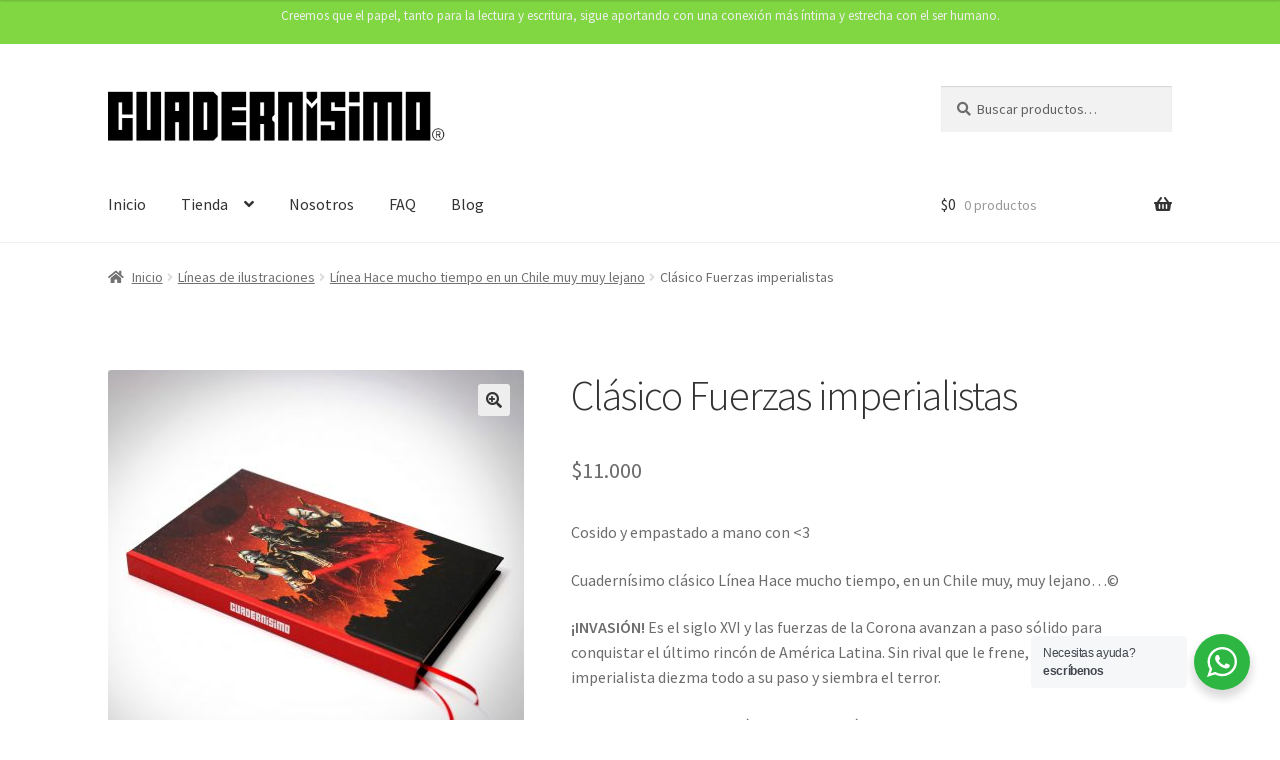

--- FILE ---
content_type: text/html; charset=UTF-8
request_url: https://cuadernisimo.cl/producto/clasico-fuerzas-imperialistas/
body_size: 22577
content:
<!doctype html>
<html lang="es"
	prefix="og: https://ogp.me/ns#" >
<head>
<meta charset="UTF-8">
<meta name="viewport" content="width=device-width, initial-scale=1, maximum-scale=2.0">
<link rel="profile" href="https://gmpg.org/xfn/11">
<link rel="pingback" href="https://cuadernisimo.cl/xmlrpc.php">

<title>Clásico Fuerzas imperialistas | Cuadernísimo®</title>
	<style>img:is([sizes="auto" i], [sizes^="auto," i]) { contain-intrinsic-size: 3000px 1500px }</style>
	
		<!-- All in One SEO 4.1.4.5 -->
		<meta name="robots" content="max-image-preview:large" />
		<link rel="canonical" href="https://cuadernisimo.cl/producto/clasico-fuerzas-imperialistas/" />
		<meta property="og:locale" content="es_ES" />
		<meta property="og:site_name" content="Cuadernísimo® | Diseño gráfico para alegrar tu día, encuadernación y editorial." />
		<meta property="og:type" content="article" />
		<meta property="og:title" content="Clásico Fuerzas imperialistas | Cuadernísimo®" />
		<meta property="og:url" content="https://cuadernisimo.cl/producto/clasico-fuerzas-imperialistas/" />
		<meta property="og:image" content="https://cuadernisimo.cl/wp-content/uploads/2024/08/logo-cuadernisimo.png" />
		<meta property="og:image:secure_url" content="https://cuadernisimo.cl/wp-content/uploads/2024/08/logo-cuadernisimo.png" />
		<meta property="article:published_time" content="2020-05-14T17:39:17+00:00" />
		<meta property="article:modified_time" content="2025-08-18T20:18:30+00:00" />
		<meta name="twitter:card" content="summary" />
		<meta name="twitter:domain" content="cuadernisimo.cl" />
		<meta name="twitter:title" content="Clásico Fuerzas imperialistas | Cuadernísimo®" />
		<meta name="twitter:image" content="https://cuadernisimo.cl/wp-content/uploads/2024/08/logo-cuadernisimo.png" />
		<script type="application/ld+json" class="aioseo-schema">
			{"@context":"https:\/\/schema.org","@graph":[{"@type":"WebSite","@id":"https:\/\/cuadernisimo.cl\/#website","url":"https:\/\/cuadernisimo.cl\/","name":"Cuadern\u00edsimo\u00ae","description":"Dise\u00f1o gr\u00e1fico para alegrar tu d\u00eda, encuadernaci\u00f3n y editorial.","inLanguage":"es-ES","publisher":{"@id":"https:\/\/cuadernisimo.cl\/#organization"}},{"@type":"Organization","@id":"https:\/\/cuadernisimo.cl\/#organization","name":"Cuadern\u00edsimo\u00ae","url":"https:\/\/cuadernisimo.cl\/","logo":{"@type":"ImageObject","@id":"https:\/\/cuadernisimo.cl\/#organizationLogo","url":"https:\/\/cuadernisimo.cl\/wp-content\/uploads\/2024\/08\/logo-cuadernisimo.png","width":1000,"height":167},"image":{"@id":"https:\/\/cuadernisimo.cl\/#organizationLogo"}},{"@type":"BreadcrumbList","@id":"https:\/\/cuadernisimo.cl\/producto\/clasico-fuerzas-imperialistas\/#breadcrumblist","itemListElement":[{"@type":"ListItem","@id":"https:\/\/cuadernisimo.cl\/#listItem","position":1,"item":{"@type":"WebPage","@id":"https:\/\/cuadernisimo.cl\/","name":"Inicio","description":"Dise\u00f1o gr\u00e1fico para alegrar tu d\u00eda, encuadernaci\u00f3n y editorial.","url":"https:\/\/cuadernisimo.cl\/"},"nextItem":"https:\/\/cuadernisimo.cl\/producto\/clasico-fuerzas-imperialistas\/#listItem"},{"@type":"ListItem","@id":"https:\/\/cuadernisimo.cl\/producto\/clasico-fuerzas-imperialistas\/#listItem","position":2,"item":{"@type":"WebPage","@id":"https:\/\/cuadernisimo.cl\/producto\/clasico-fuerzas-imperialistas\/","name":"Cl\u00e1sico Fuerzas imperialistas","url":"https:\/\/cuadernisimo.cl\/producto\/clasico-fuerzas-imperialistas\/"},"previousItem":"https:\/\/cuadernisimo.cl\/#listItem"}]},{"@type":"Person","@id":"https:\/\/cuadernisimo.cl\/author\/cuadernisimo\/#author","url":"https:\/\/cuadernisimo.cl\/author\/cuadernisimo\/","name":"Cuadern\u00edsimo","image":{"@type":"ImageObject","@id":"https:\/\/cuadernisimo.cl\/producto\/clasico-fuerzas-imperialistas\/#authorImage","url":"https:\/\/secure.gravatar.com\/avatar\/53a2b038d0f04bd28b86452590222fdf?s=96&d=mm&r=g","width":96,"height":96,"caption":"Cuadern\u00edsimo"}},{"@type":"ItemPage","@id":"https:\/\/cuadernisimo.cl\/producto\/clasico-fuerzas-imperialistas\/#itempage","url":"https:\/\/cuadernisimo.cl\/producto\/clasico-fuerzas-imperialistas\/","name":"Cl\u00e1sico Fuerzas imperialistas | Cuadern\u00edsimo\u00ae","inLanguage":"es-ES","isPartOf":{"@id":"https:\/\/cuadernisimo.cl\/#website"},"breadcrumb":{"@id":"https:\/\/cuadernisimo.cl\/producto\/clasico-fuerzas-imperialistas\/#breadcrumblist"},"author":"https:\/\/cuadernisimo.cl\/author\/cuadernisimo\/#author","creator":"https:\/\/cuadernisimo.cl\/author\/cuadernisimo\/#author","image":{"@type":"ImageObject","@id":"https:\/\/cuadernisimo.cl\/#mainImage","url":"https:\/\/cuadernisimo.cl\/wp-content\/uploads\/2020\/05\/01impreriales.jpg","width":1600,"height":1600},"primaryImageOfPage":{"@id":"https:\/\/cuadernisimo.cl\/producto\/clasico-fuerzas-imperialistas\/#mainImage"},"datePublished":"2020-05-14T17:39:17-04:00","dateModified":"2025-08-18T20:18:30-04:00"}]}
		</script>
		<script type="text/javascript" >
			window.ga=window.ga||function(){(ga.q=ga.q||[]).push(arguments)};ga.l=+new Date;
			ga('create', "UA-180200526-1", { 'cookieDomain': 'www.cuadernisimo.cl' } );
			ga('send', 'pageview');
		</script>
		<script async src="https://www.google-analytics.com/analytics.js"></script>
		<!-- All in One SEO -->

<script>window._wca = window._wca || [];</script>
<link rel='dns-prefetch' href='//stats.wp.com' />
<link rel='dns-prefetch' href='//fonts.googleapis.com' />
<link rel="alternate" type="application/rss+xml" title="Cuadernísimo® &raquo; Feed" href="https://cuadernisimo.cl/feed/" />
<link rel="alternate" type="application/rss+xml" title="Cuadernísimo® &raquo; Feed de los comentarios" href="https://cuadernisimo.cl/comments/feed/" />
<link rel="alternate" type="application/rss+xml" title="Cuadernísimo® &raquo; Comentario Clásico Fuerzas imperialistas del feed" href="https://cuadernisimo.cl/producto/clasico-fuerzas-imperialistas/feed/" />
<script>
window._wpemojiSettings = {"baseUrl":"https:\/\/s.w.org\/images\/core\/emoji\/15.0.3\/72x72\/","ext":".png","svgUrl":"https:\/\/s.w.org\/images\/core\/emoji\/15.0.3\/svg\/","svgExt":".svg","source":{"concatemoji":"https:\/\/cuadernisimo.cl\/wp-includes\/js\/wp-emoji-release.min.js?ver=6.7.4"}};
/*! This file is auto-generated */
!function(i,n){var o,s,e;function c(e){try{var t={supportTests:e,timestamp:(new Date).valueOf()};sessionStorage.setItem(o,JSON.stringify(t))}catch(e){}}function p(e,t,n){e.clearRect(0,0,e.canvas.width,e.canvas.height),e.fillText(t,0,0);var t=new Uint32Array(e.getImageData(0,0,e.canvas.width,e.canvas.height).data),r=(e.clearRect(0,0,e.canvas.width,e.canvas.height),e.fillText(n,0,0),new Uint32Array(e.getImageData(0,0,e.canvas.width,e.canvas.height).data));return t.every(function(e,t){return e===r[t]})}function u(e,t,n){switch(t){case"flag":return n(e,"\ud83c\udff3\ufe0f\u200d\u26a7\ufe0f","\ud83c\udff3\ufe0f\u200b\u26a7\ufe0f")?!1:!n(e,"\ud83c\uddfa\ud83c\uddf3","\ud83c\uddfa\u200b\ud83c\uddf3")&&!n(e,"\ud83c\udff4\udb40\udc67\udb40\udc62\udb40\udc65\udb40\udc6e\udb40\udc67\udb40\udc7f","\ud83c\udff4\u200b\udb40\udc67\u200b\udb40\udc62\u200b\udb40\udc65\u200b\udb40\udc6e\u200b\udb40\udc67\u200b\udb40\udc7f");case"emoji":return!n(e,"\ud83d\udc26\u200d\u2b1b","\ud83d\udc26\u200b\u2b1b")}return!1}function f(e,t,n){var r="undefined"!=typeof WorkerGlobalScope&&self instanceof WorkerGlobalScope?new OffscreenCanvas(300,150):i.createElement("canvas"),a=r.getContext("2d",{willReadFrequently:!0}),o=(a.textBaseline="top",a.font="600 32px Arial",{});return e.forEach(function(e){o[e]=t(a,e,n)}),o}function t(e){var t=i.createElement("script");t.src=e,t.defer=!0,i.head.appendChild(t)}"undefined"!=typeof Promise&&(o="wpEmojiSettingsSupports",s=["flag","emoji"],n.supports={everything:!0,everythingExceptFlag:!0},e=new Promise(function(e){i.addEventListener("DOMContentLoaded",e,{once:!0})}),new Promise(function(t){var n=function(){try{var e=JSON.parse(sessionStorage.getItem(o));if("object"==typeof e&&"number"==typeof e.timestamp&&(new Date).valueOf()<e.timestamp+604800&&"object"==typeof e.supportTests)return e.supportTests}catch(e){}return null}();if(!n){if("undefined"!=typeof Worker&&"undefined"!=typeof OffscreenCanvas&&"undefined"!=typeof URL&&URL.createObjectURL&&"undefined"!=typeof Blob)try{var e="postMessage("+f.toString()+"("+[JSON.stringify(s),u.toString(),p.toString()].join(",")+"));",r=new Blob([e],{type:"text/javascript"}),a=new Worker(URL.createObjectURL(r),{name:"wpTestEmojiSupports"});return void(a.onmessage=function(e){c(n=e.data),a.terminate(),t(n)})}catch(e){}c(n=f(s,u,p))}t(n)}).then(function(e){for(var t in e)n.supports[t]=e[t],n.supports.everything=n.supports.everything&&n.supports[t],"flag"!==t&&(n.supports.everythingExceptFlag=n.supports.everythingExceptFlag&&n.supports[t]);n.supports.everythingExceptFlag=n.supports.everythingExceptFlag&&!n.supports.flag,n.DOMReady=!1,n.readyCallback=function(){n.DOMReady=!0}}).then(function(){return e}).then(function(){var e;n.supports.everything||(n.readyCallback(),(e=n.source||{}).concatemoji?t(e.concatemoji):e.wpemoji&&e.twemoji&&(t(e.twemoji),t(e.wpemoji)))}))}((window,document),window._wpemojiSettings);
</script>
<link rel='stylesheet' id='storefront-top-bar-css' href='https://cuadernisimo.cl/wp-content/plugins/storefront-top-bar/assets/css/storefront-top-bar.css?ver=6.7.4' media='all' />
<style id='wp-emoji-styles-inline-css'>

	img.wp-smiley, img.emoji {
		display: inline !important;
		border: none !important;
		box-shadow: none !important;
		height: 1em !important;
		width: 1em !important;
		margin: 0 0.07em !important;
		vertical-align: -0.1em !important;
		background: none !important;
		padding: 0 !important;
	}
</style>
<link rel='stylesheet' id='wp-block-library-css' href='https://cuadernisimo.cl/wp-includes/css/dist/block-library/style.min.css?ver=6.7.4' media='all' />
<style id='wp-block-library-theme-inline-css'>
.wp-block-audio :where(figcaption){color:#555;font-size:13px;text-align:center}.is-dark-theme .wp-block-audio :where(figcaption){color:#ffffffa6}.wp-block-audio{margin:0 0 1em}.wp-block-code{border:1px solid #ccc;border-radius:4px;font-family:Menlo,Consolas,monaco,monospace;padding:.8em 1em}.wp-block-embed :where(figcaption){color:#555;font-size:13px;text-align:center}.is-dark-theme .wp-block-embed :where(figcaption){color:#ffffffa6}.wp-block-embed{margin:0 0 1em}.blocks-gallery-caption{color:#555;font-size:13px;text-align:center}.is-dark-theme .blocks-gallery-caption{color:#ffffffa6}:root :where(.wp-block-image figcaption){color:#555;font-size:13px;text-align:center}.is-dark-theme :root :where(.wp-block-image figcaption){color:#ffffffa6}.wp-block-image{margin:0 0 1em}.wp-block-pullquote{border-bottom:4px solid;border-top:4px solid;color:currentColor;margin-bottom:1.75em}.wp-block-pullquote cite,.wp-block-pullquote footer,.wp-block-pullquote__citation{color:currentColor;font-size:.8125em;font-style:normal;text-transform:uppercase}.wp-block-quote{border-left:.25em solid;margin:0 0 1.75em;padding-left:1em}.wp-block-quote cite,.wp-block-quote footer{color:currentColor;font-size:.8125em;font-style:normal;position:relative}.wp-block-quote:where(.has-text-align-right){border-left:none;border-right:.25em solid;padding-left:0;padding-right:1em}.wp-block-quote:where(.has-text-align-center){border:none;padding-left:0}.wp-block-quote.is-large,.wp-block-quote.is-style-large,.wp-block-quote:where(.is-style-plain){border:none}.wp-block-search .wp-block-search__label{font-weight:700}.wp-block-search__button{border:1px solid #ccc;padding:.375em .625em}:where(.wp-block-group.has-background){padding:1.25em 2.375em}.wp-block-separator.has-css-opacity{opacity:.4}.wp-block-separator{border:none;border-bottom:2px solid;margin-left:auto;margin-right:auto}.wp-block-separator.has-alpha-channel-opacity{opacity:1}.wp-block-separator:not(.is-style-wide):not(.is-style-dots){width:100px}.wp-block-separator.has-background:not(.is-style-dots){border-bottom:none;height:1px}.wp-block-separator.has-background:not(.is-style-wide):not(.is-style-dots){height:2px}.wp-block-table{margin:0 0 1em}.wp-block-table td,.wp-block-table th{word-break:normal}.wp-block-table :where(figcaption){color:#555;font-size:13px;text-align:center}.is-dark-theme .wp-block-table :where(figcaption){color:#ffffffa6}.wp-block-video :where(figcaption){color:#555;font-size:13px;text-align:center}.is-dark-theme .wp-block-video :where(figcaption){color:#ffffffa6}.wp-block-video{margin:0 0 1em}:root :where(.wp-block-template-part.has-background){margin-bottom:0;margin-top:0;padding:1.25em 2.375em}
</style>
<link rel='stylesheet' id='mediaelement-css' href='https://cuadernisimo.cl/wp-includes/js/mediaelement/mediaelementplayer-legacy.min.css?ver=4.2.17' media='all' />
<link rel='stylesheet' id='wp-mediaelement-css' href='https://cuadernisimo.cl/wp-includes/js/mediaelement/wp-mediaelement.min.css?ver=6.7.4' media='all' />
<style id='jetpack-sharing-buttons-style-inline-css'>
.jetpack-sharing-buttons__services-list{display:flex;flex-direction:row;flex-wrap:wrap;gap:0;list-style-type:none;margin:5px;padding:0}.jetpack-sharing-buttons__services-list.has-small-icon-size{font-size:12px}.jetpack-sharing-buttons__services-list.has-normal-icon-size{font-size:16px}.jetpack-sharing-buttons__services-list.has-large-icon-size{font-size:24px}.jetpack-sharing-buttons__services-list.has-huge-icon-size{font-size:36px}@media print{.jetpack-sharing-buttons__services-list{display:none!important}}.editor-styles-wrapper .wp-block-jetpack-sharing-buttons{gap:0;padding-inline-start:0}ul.jetpack-sharing-buttons__services-list.has-background{padding:1.25em 2.375em}
</style>
<link rel='stylesheet' id='nta-css-popup-css' href='https://cuadernisimo.cl/wp-content/plugins/wp-whatsapp/assets/dist/css/style.css?ver=6.7.4' media='all' />
<link rel='stylesheet' id='storefront-gutenberg-blocks-css' href='https://cuadernisimo.cl/wp-content/themes/storefront/assets/css/base/gutenberg-blocks.css?ver=2.5.5' media='all' />
<style id='storefront-gutenberg-blocks-inline-css'>

				.wp-block-button__link:not(.has-text-color) {
					color: #333333;
				}

				.wp-block-button__link:not(.has-text-color):hover,
				.wp-block-button__link:not(.has-text-color):focus,
				.wp-block-button__link:not(.has-text-color):active {
					color: #333333;
				}

				.wp-block-button__link:not(.has-background) {
					background-color: #eeeeee;
				}

				.wp-block-button__link:not(.has-background):hover,
				.wp-block-button__link:not(.has-background):focus,
				.wp-block-button__link:not(.has-background):active {
					border-color: #d5d5d5;
					background-color: #d5d5d5;
				}

				.wp-block-quote footer,
				.wp-block-quote cite,
				.wp-block-quote__citation {
					color: #6d6d6d;
				}

				.wp-block-pullquote cite,
				.wp-block-pullquote footer,
				.wp-block-pullquote__citation {
					color: #6d6d6d;
				}

				.wp-block-image figcaption {
					color: #6d6d6d;
				}

				.wp-block-separator.is-style-dots::before {
					color: #333333;
				}

				.wp-block-file a.wp-block-file__button {
					color: #333333;
					background-color: #eeeeee;
					border-color: #eeeeee;
				}

				.wp-block-file a.wp-block-file__button:hover,
				.wp-block-file a.wp-block-file__button:focus,
				.wp-block-file a.wp-block-file__button:active {
					color: #333333;
					background-color: #d5d5d5;
				}

				.wp-block-code,
				.wp-block-preformatted pre {
					color: #6d6d6d;
				}

				.wp-block-table:not( .has-background ):not( .is-style-stripes ) tbody tr:nth-child(2n) td {
					background-color: #fdfdfd;
				}

				.wp-block-cover .wp-block-cover__inner-container h1,
				.wp-block-cover .wp-block-cover__inner-container h2,
				.wp-block-cover .wp-block-cover__inner-container h3,
				.wp-block-cover .wp-block-cover__inner-container h4,
				.wp-block-cover .wp-block-cover__inner-container h5,
				.wp-block-cover .wp-block-cover__inner-container h6 {
					color: #000000;
				}
			
</style>
<style id='classic-theme-styles-inline-css'>
/*! This file is auto-generated */
.wp-block-button__link{color:#fff;background-color:#32373c;border-radius:9999px;box-shadow:none;text-decoration:none;padding:calc(.667em + 2px) calc(1.333em + 2px);font-size:1.125em}.wp-block-file__button{background:#32373c;color:#fff;text-decoration:none}
</style>
<style id='global-styles-inline-css'>
:root{--wp--preset--aspect-ratio--square: 1;--wp--preset--aspect-ratio--4-3: 4/3;--wp--preset--aspect-ratio--3-4: 3/4;--wp--preset--aspect-ratio--3-2: 3/2;--wp--preset--aspect-ratio--2-3: 2/3;--wp--preset--aspect-ratio--16-9: 16/9;--wp--preset--aspect-ratio--9-16: 9/16;--wp--preset--color--black: #000000;--wp--preset--color--cyan-bluish-gray: #abb8c3;--wp--preset--color--white: #ffffff;--wp--preset--color--pale-pink: #f78da7;--wp--preset--color--vivid-red: #cf2e2e;--wp--preset--color--luminous-vivid-orange: #ff6900;--wp--preset--color--luminous-vivid-amber: #fcb900;--wp--preset--color--light-green-cyan: #7bdcb5;--wp--preset--color--vivid-green-cyan: #00d084;--wp--preset--color--pale-cyan-blue: #8ed1fc;--wp--preset--color--vivid-cyan-blue: #0693e3;--wp--preset--color--vivid-purple: #9b51e0;--wp--preset--gradient--vivid-cyan-blue-to-vivid-purple: linear-gradient(135deg,rgba(6,147,227,1) 0%,rgb(155,81,224) 100%);--wp--preset--gradient--light-green-cyan-to-vivid-green-cyan: linear-gradient(135deg,rgb(122,220,180) 0%,rgb(0,208,130) 100%);--wp--preset--gradient--luminous-vivid-amber-to-luminous-vivid-orange: linear-gradient(135deg,rgba(252,185,0,1) 0%,rgba(255,105,0,1) 100%);--wp--preset--gradient--luminous-vivid-orange-to-vivid-red: linear-gradient(135deg,rgba(255,105,0,1) 0%,rgb(207,46,46) 100%);--wp--preset--gradient--very-light-gray-to-cyan-bluish-gray: linear-gradient(135deg,rgb(238,238,238) 0%,rgb(169,184,195) 100%);--wp--preset--gradient--cool-to-warm-spectrum: linear-gradient(135deg,rgb(74,234,220) 0%,rgb(151,120,209) 20%,rgb(207,42,186) 40%,rgb(238,44,130) 60%,rgb(251,105,98) 80%,rgb(254,248,76) 100%);--wp--preset--gradient--blush-light-purple: linear-gradient(135deg,rgb(255,206,236) 0%,rgb(152,150,240) 100%);--wp--preset--gradient--blush-bordeaux: linear-gradient(135deg,rgb(254,205,165) 0%,rgb(254,45,45) 50%,rgb(107,0,62) 100%);--wp--preset--gradient--luminous-dusk: linear-gradient(135deg,rgb(255,203,112) 0%,rgb(199,81,192) 50%,rgb(65,88,208) 100%);--wp--preset--gradient--pale-ocean: linear-gradient(135deg,rgb(255,245,203) 0%,rgb(182,227,212) 50%,rgb(51,167,181) 100%);--wp--preset--gradient--electric-grass: linear-gradient(135deg,rgb(202,248,128) 0%,rgb(113,206,126) 100%);--wp--preset--gradient--midnight: linear-gradient(135deg,rgb(2,3,129) 0%,rgb(40,116,252) 100%);--wp--preset--font-size--small: 14px;--wp--preset--font-size--medium: 23px;--wp--preset--font-size--large: 26px;--wp--preset--font-size--x-large: 42px;--wp--preset--font-size--normal: 16px;--wp--preset--font-size--huge: 37px;--wp--preset--font-family--inter: "Inter", sans-serif;--wp--preset--font-family--cardo: Cardo;--wp--preset--spacing--20: 0.44rem;--wp--preset--spacing--30: 0.67rem;--wp--preset--spacing--40: 1rem;--wp--preset--spacing--50: 1.5rem;--wp--preset--spacing--60: 2.25rem;--wp--preset--spacing--70: 3.38rem;--wp--preset--spacing--80: 5.06rem;--wp--preset--shadow--natural: 6px 6px 9px rgba(0, 0, 0, 0.2);--wp--preset--shadow--deep: 12px 12px 50px rgba(0, 0, 0, 0.4);--wp--preset--shadow--sharp: 6px 6px 0px rgba(0, 0, 0, 0.2);--wp--preset--shadow--outlined: 6px 6px 0px -3px rgba(255, 255, 255, 1), 6px 6px rgba(0, 0, 0, 1);--wp--preset--shadow--crisp: 6px 6px 0px rgba(0, 0, 0, 1);}:where(.is-layout-flex){gap: 0.5em;}:where(.is-layout-grid){gap: 0.5em;}body .is-layout-flex{display: flex;}.is-layout-flex{flex-wrap: wrap;align-items: center;}.is-layout-flex > :is(*, div){margin: 0;}body .is-layout-grid{display: grid;}.is-layout-grid > :is(*, div){margin: 0;}:where(.wp-block-columns.is-layout-flex){gap: 2em;}:where(.wp-block-columns.is-layout-grid){gap: 2em;}:where(.wp-block-post-template.is-layout-flex){gap: 1.25em;}:where(.wp-block-post-template.is-layout-grid){gap: 1.25em;}.has-black-color{color: var(--wp--preset--color--black) !important;}.has-cyan-bluish-gray-color{color: var(--wp--preset--color--cyan-bluish-gray) !important;}.has-white-color{color: var(--wp--preset--color--white) !important;}.has-pale-pink-color{color: var(--wp--preset--color--pale-pink) !important;}.has-vivid-red-color{color: var(--wp--preset--color--vivid-red) !important;}.has-luminous-vivid-orange-color{color: var(--wp--preset--color--luminous-vivid-orange) !important;}.has-luminous-vivid-amber-color{color: var(--wp--preset--color--luminous-vivid-amber) !important;}.has-light-green-cyan-color{color: var(--wp--preset--color--light-green-cyan) !important;}.has-vivid-green-cyan-color{color: var(--wp--preset--color--vivid-green-cyan) !important;}.has-pale-cyan-blue-color{color: var(--wp--preset--color--pale-cyan-blue) !important;}.has-vivid-cyan-blue-color{color: var(--wp--preset--color--vivid-cyan-blue) !important;}.has-vivid-purple-color{color: var(--wp--preset--color--vivid-purple) !important;}.has-black-background-color{background-color: var(--wp--preset--color--black) !important;}.has-cyan-bluish-gray-background-color{background-color: var(--wp--preset--color--cyan-bluish-gray) !important;}.has-white-background-color{background-color: var(--wp--preset--color--white) !important;}.has-pale-pink-background-color{background-color: var(--wp--preset--color--pale-pink) !important;}.has-vivid-red-background-color{background-color: var(--wp--preset--color--vivid-red) !important;}.has-luminous-vivid-orange-background-color{background-color: var(--wp--preset--color--luminous-vivid-orange) !important;}.has-luminous-vivid-amber-background-color{background-color: var(--wp--preset--color--luminous-vivid-amber) !important;}.has-light-green-cyan-background-color{background-color: var(--wp--preset--color--light-green-cyan) !important;}.has-vivid-green-cyan-background-color{background-color: var(--wp--preset--color--vivid-green-cyan) !important;}.has-pale-cyan-blue-background-color{background-color: var(--wp--preset--color--pale-cyan-blue) !important;}.has-vivid-cyan-blue-background-color{background-color: var(--wp--preset--color--vivid-cyan-blue) !important;}.has-vivid-purple-background-color{background-color: var(--wp--preset--color--vivid-purple) !important;}.has-black-border-color{border-color: var(--wp--preset--color--black) !important;}.has-cyan-bluish-gray-border-color{border-color: var(--wp--preset--color--cyan-bluish-gray) !important;}.has-white-border-color{border-color: var(--wp--preset--color--white) !important;}.has-pale-pink-border-color{border-color: var(--wp--preset--color--pale-pink) !important;}.has-vivid-red-border-color{border-color: var(--wp--preset--color--vivid-red) !important;}.has-luminous-vivid-orange-border-color{border-color: var(--wp--preset--color--luminous-vivid-orange) !important;}.has-luminous-vivid-amber-border-color{border-color: var(--wp--preset--color--luminous-vivid-amber) !important;}.has-light-green-cyan-border-color{border-color: var(--wp--preset--color--light-green-cyan) !important;}.has-vivid-green-cyan-border-color{border-color: var(--wp--preset--color--vivid-green-cyan) !important;}.has-pale-cyan-blue-border-color{border-color: var(--wp--preset--color--pale-cyan-blue) !important;}.has-vivid-cyan-blue-border-color{border-color: var(--wp--preset--color--vivid-cyan-blue) !important;}.has-vivid-purple-border-color{border-color: var(--wp--preset--color--vivid-purple) !important;}.has-vivid-cyan-blue-to-vivid-purple-gradient-background{background: var(--wp--preset--gradient--vivid-cyan-blue-to-vivid-purple) !important;}.has-light-green-cyan-to-vivid-green-cyan-gradient-background{background: var(--wp--preset--gradient--light-green-cyan-to-vivid-green-cyan) !important;}.has-luminous-vivid-amber-to-luminous-vivid-orange-gradient-background{background: var(--wp--preset--gradient--luminous-vivid-amber-to-luminous-vivid-orange) !important;}.has-luminous-vivid-orange-to-vivid-red-gradient-background{background: var(--wp--preset--gradient--luminous-vivid-orange-to-vivid-red) !important;}.has-very-light-gray-to-cyan-bluish-gray-gradient-background{background: var(--wp--preset--gradient--very-light-gray-to-cyan-bluish-gray) !important;}.has-cool-to-warm-spectrum-gradient-background{background: var(--wp--preset--gradient--cool-to-warm-spectrum) !important;}.has-blush-light-purple-gradient-background{background: var(--wp--preset--gradient--blush-light-purple) !important;}.has-blush-bordeaux-gradient-background{background: var(--wp--preset--gradient--blush-bordeaux) !important;}.has-luminous-dusk-gradient-background{background: var(--wp--preset--gradient--luminous-dusk) !important;}.has-pale-ocean-gradient-background{background: var(--wp--preset--gradient--pale-ocean) !important;}.has-electric-grass-gradient-background{background: var(--wp--preset--gradient--electric-grass) !important;}.has-midnight-gradient-background{background: var(--wp--preset--gradient--midnight) !important;}.has-small-font-size{font-size: var(--wp--preset--font-size--small) !important;}.has-medium-font-size{font-size: var(--wp--preset--font-size--medium) !important;}.has-large-font-size{font-size: var(--wp--preset--font-size--large) !important;}.has-x-large-font-size{font-size: var(--wp--preset--font-size--x-large) !important;}
:where(.wp-block-post-template.is-layout-flex){gap: 1.25em;}:where(.wp-block-post-template.is-layout-grid){gap: 1.25em;}
:where(.wp-block-columns.is-layout-flex){gap: 2em;}:where(.wp-block-columns.is-layout-grid){gap: 2em;}
:root :where(.wp-block-pullquote){font-size: 1.5em;line-height: 1.6;}
</style>
<link rel='stylesheet' id='wc-chilean-bundle-css' href='https://cuadernisimo.cl/wp-content/plugins/rut-chileno-con-validacion/public/css/wc-chilean-bundle-public.css?ver=1.1.0' media='all' />
<link rel='stylesheet' id='wccs-fontawesome-css' href='https://cuadernisimo.cl/wp-content/plugins/woo-category-slider-by-pluginever/assets/vendor/font-awesome/css/font-awesome.css?ver=4.0.9.1' media='all' />
<link rel='stylesheet' id='wccs-owlcarousel-css' href='https://cuadernisimo.cl/wp-content/plugins/woo-category-slider-by-pluginever/assets/vendor/owlcarousel/assets/owl.carousel.css?ver=4.0.9.1' media='all' />
<link rel='stylesheet' id='wccs-owltheme-default-css' href='https://cuadernisimo.cl/wp-content/plugins/woo-category-slider-by-pluginever/assets/vendor/owlcarousel/assets/owl.theme.default.css?ver=4.0.9.1' media='all' />
<link rel='stylesheet' id='wc-category-slider-css' href='https://cuadernisimo.cl/wp-content/plugins/woo-category-slider-by-pluginever/assets/css/wc-category-slider-public.css?ver=50' media='all' />
<link rel='stylesheet' id='photoswipe-css' href='https://cuadernisimo.cl/wp-content/plugins/woocommerce/assets/css/photoswipe/photoswipe.min.css?ver=9.4.2' media='all' />
<link rel='stylesheet' id='photoswipe-default-skin-css' href='https://cuadernisimo.cl/wp-content/plugins/woocommerce/assets/css/photoswipe/default-skin/default-skin.min.css?ver=9.4.2' media='all' />
<style id='woocommerce-inline-inline-css'>
.woocommerce form .form-row .required { visibility: visible; }
</style>
<link rel='stylesheet' id='wp-show-posts-css' href='https://cuadernisimo.cl/wp-content/plugins/wp-show-posts/css/wp-show-posts-min.css?ver=1.1.3' media='all' />
<link rel='stylesheet' id='storefront-style-css' href='https://cuadernisimo.cl/wp-content/themes/storefront/style.css?ver=2.5.5' media='all' />
<style id='storefront-style-inline-css'>

			.main-navigation ul li a,
			.site-title a,
			ul.menu li a,
			.site-branding h1 a,
			button.menu-toggle,
			button.menu-toggle:hover,
			.handheld-navigation .dropdown-toggle {
				color: #333333;
			}

			button.menu-toggle,
			button.menu-toggle:hover {
				border-color: #333333;
			}

			.main-navigation ul li a:hover,
			.main-navigation ul li:hover > a,
			.site-title a:hover,
			.site-header ul.menu li.current-menu-item > a {
				color: #747474;
			}

			table:not( .has-background ) th {
				background-color: #f8f8f8;
			}

			table:not( .has-background ) tbody td {
				background-color: #fdfdfd;
			}

			table:not( .has-background ) tbody tr:nth-child(2n) td,
			fieldset,
			fieldset legend {
				background-color: #fbfbfb;
			}

			.site-header,
			.secondary-navigation ul ul,
			.main-navigation ul.menu > li.menu-item-has-children:after,
			.secondary-navigation ul.menu ul,
			.storefront-handheld-footer-bar,
			.storefront-handheld-footer-bar ul li > a,
			.storefront-handheld-footer-bar ul li.search .site-search,
			button.menu-toggle,
			button.menu-toggle:hover {
				background-color: #ffffff;
			}

			p.site-description,
			.site-header,
			.storefront-handheld-footer-bar {
				color: #404040;
			}

			button.menu-toggle:after,
			button.menu-toggle:before,
			button.menu-toggle span:before {
				background-color: #333333;
			}

			h1, h2, h3, h4, h5, h6, .wc-block-grid__product-title {
				color: #333333;
			}

			.widget h1 {
				border-bottom-color: #333333;
			}

			body,
			.secondary-navigation a {
				color: #6d6d6d;
			}

			.widget-area .widget a,
			.hentry .entry-header .posted-on a,
			.hentry .entry-header .post-author a,
			.hentry .entry-header .post-comments a,
			.hentry .entry-header .byline a {
				color: #727272;
			}

			a {
				color: #1e73be;
			}

			a:focus,
			button:focus,
			.button.alt:focus,
			input:focus,
			textarea:focus,
			input[type="button"]:focus,
			input[type="reset"]:focus,
			input[type="submit"]:focus,
			input[type="email"]:focus,
			input[type="tel"]:focus,
			input[type="url"]:focus,
			input[type="password"]:focus,
			input[type="search"]:focus {
				outline-color: #1e73be;
			}

			button, input[type="button"], input[type="reset"], input[type="submit"], .button, .widget a.button {
				background-color: #eeeeee;
				border-color: #eeeeee;
				color: #333333;
			}

			button:hover, input[type="button"]:hover, input[type="reset"]:hover, input[type="submit"]:hover, .button:hover, .widget a.button:hover {
				background-color: #d5d5d5;
				border-color: #d5d5d5;
				color: #333333;
			}

			button.alt, input[type="button"].alt, input[type="reset"].alt, input[type="submit"].alt, .button.alt, .widget-area .widget a.button.alt {
				background-color: #333333;
				border-color: #333333;
				color: #ffffff;
			}

			button.alt:hover, input[type="button"].alt:hover, input[type="reset"].alt:hover, input[type="submit"].alt:hover, .button.alt:hover, .widget-area .widget a.button.alt:hover {
				background-color: #1a1a1a;
				border-color: #1a1a1a;
				color: #ffffff;
			}

			.pagination .page-numbers li .page-numbers.current {
				background-color: #e6e6e6;
				color: #636363;
			}

			#comments .comment-list .comment-content .comment-text {
				background-color: #f8f8f8;
			}

			.site-footer {
				background-color: #282828;
				color: #6d6d6d;
			}

			.site-footer a:not(.button):not(.components-button) {
				color: #969696;
			}

			.site-footer .storefront-handheld-footer-bar a:not(.button):not(.components-button) {
				color: #333333;
			}

			.site-footer h1, .site-footer h2, .site-footer h3, .site-footer h4, .site-footer h5, .site-footer h6, .site-footer .widget .widget-title, .site-footer .widget .widgettitle {
				color: #9e9e9e;
			}

			.page-template-template-homepage.has-post-thumbnail .type-page.has-post-thumbnail .entry-title {
				color: #000000;
			}

			.page-template-template-homepage.has-post-thumbnail .type-page.has-post-thumbnail .entry-content {
				color: #000000;
			}

			@media screen and ( min-width: 768px ) {
				.secondary-navigation ul.menu a:hover {
					color: #595959;
				}

				.secondary-navigation ul.menu a {
					color: #404040;
				}

				.main-navigation ul.menu ul.sub-menu,
				.main-navigation ul.nav-menu ul.children {
					background-color: #f0f0f0;
				}

				.site-header {
					border-bottom-color: #f0f0f0;
				}
			}
</style>
<link rel='stylesheet' id='storefront-icons-css' href='https://cuadernisimo.cl/wp-content/themes/storefront/assets/css/base/icons.css?ver=2.5.5' media='all' />
<link rel='stylesheet' id='storefront-fonts-css' href='https://fonts.googleapis.com/css?family=Source+Sans+Pro:400,300,300italic,400italic,600,700,900&#038;subset=latin%2Clatin-ext' media='all' />
<link rel='stylesheet' id='storefront-jetpack-widgets-css' href='https://cuadernisimo.cl/wp-content/themes/storefront/assets/css/jetpack/widgets.css?ver=2.5.5' media='all' />
<link rel='stylesheet' id='stock_alert_frontend_css-css' href='https://cuadernisimo.cl/wp-content/plugins/woocommerce-product-stock-alert/assets/frontend/css/frontend.css?ver=1.7.2' media='all' />
<link rel='stylesheet' id='storefront-woocommerce-style-css' href='https://cuadernisimo.cl/wp-content/themes/storefront/assets/css/woocommerce/woocommerce.css?ver=2.5.5' media='all' />
<style id='storefront-woocommerce-style-inline-css'>

			a.cart-contents,
			.site-header-cart .widget_shopping_cart a {
				color: #333333;
			}

			a.cart-contents:hover,
			.site-header-cart .widget_shopping_cart a:hover,
			.site-header-cart:hover > li > a {
				color: #747474;
			}

			table.cart td.product-remove,
			table.cart td.actions {
				border-top-color: #ffffff;
			}

			.storefront-handheld-footer-bar ul li.cart .count {
				background-color: #333333;
				color: #ffffff;
				border-color: #ffffff;
			}

			.woocommerce-tabs ul.tabs li.active a,
			ul.products li.product .price,
			.onsale,
			.wc-block-grid__product-onsale,
			.widget_search form:before,
			.widget_product_search form:before {
				color: #6d6d6d;
			}

			.woocommerce-breadcrumb a,
			a.woocommerce-review-link,
			.product_meta a {
				color: #727272;
			}

			.wc-block-grid__product-onsale,
			.onsale {
				border-color: #6d6d6d;
			}

			.star-rating span:before,
			.quantity .plus, .quantity .minus,
			p.stars a:hover:after,
			p.stars a:after,
			.star-rating span:before,
			#payment .payment_methods li input[type=radio]:first-child:checked+label:before {
				color: #1e73be;
			}

			.widget_price_filter .ui-slider .ui-slider-range,
			.widget_price_filter .ui-slider .ui-slider-handle {
				background-color: #1e73be;
			}

			.order_details {
				background-color: #f8f8f8;
			}

			.order_details > li {
				border-bottom: 1px dotted #e3e3e3;
			}

			.order_details:before,
			.order_details:after {
				background: -webkit-linear-gradient(transparent 0,transparent 0),-webkit-linear-gradient(135deg,#f8f8f8 33.33%,transparent 33.33%),-webkit-linear-gradient(45deg,#f8f8f8 33.33%,transparent 33.33%)
			}

			#order_review {
				background-color: #ffffff;
			}

			#payment .payment_methods > li .payment_box,
			#payment .place-order {
				background-color: #fafafa;
			}

			#payment .payment_methods > li:not(.woocommerce-notice) {
				background-color: #f5f5f5;
			}

			#payment .payment_methods > li:not(.woocommerce-notice):hover {
				background-color: #f0f0f0;
			}

			.woocommerce-pagination .page-numbers li .page-numbers.current {
				background-color: #e6e6e6;
				color: #636363;
			}

			.wc-block-grid__product-onsale,
			.onsale,
			.woocommerce-pagination .page-numbers li .page-numbers:not(.current) {
				color: #6d6d6d;
			}

			p.stars a:before,
			p.stars a:hover~a:before,
			p.stars.selected a.active~a:before {
				color: #6d6d6d;
			}

			p.stars.selected a.active:before,
			p.stars:hover a:before,
			p.stars.selected a:not(.active):before,
			p.stars.selected a.active:before {
				color: #1e73be;
			}

			.single-product div.product .woocommerce-product-gallery .woocommerce-product-gallery__trigger {
				background-color: #eeeeee;
				color: #333333;
			}

			.single-product div.product .woocommerce-product-gallery .woocommerce-product-gallery__trigger:hover {
				background-color: #d5d5d5;
				border-color: #d5d5d5;
				color: #333333;
			}

			.button.added_to_cart:focus,
			.button.wc-forward:focus {
				outline-color: #1e73be;
			}

			.added_to_cart,
			.site-header-cart .widget_shopping_cart a.button,
			.wc-block-grid__products .wc-block-grid__product .wp-block-button__link {
				background-color: #eeeeee;
				border-color: #eeeeee;
				color: #333333;
			}

			.added_to_cart:hover,
			.site-header-cart .widget_shopping_cart a.button:hover,
			.wc-block-grid__products .wc-block-grid__product .wp-block-button__link:hover {
				background-color: #d5d5d5;
				border-color: #d5d5d5;
				color: #333333;
			}

			.added_to_cart.alt, .added_to_cart, .widget a.button.checkout {
				background-color: #333333;
				border-color: #333333;
				color: #ffffff;
			}

			.added_to_cart.alt:hover, .added_to_cart:hover, .widget a.button.checkout:hover {
				background-color: #1a1a1a;
				border-color: #1a1a1a;
				color: #ffffff;
			}

			.button.loading {
				color: #eeeeee;
			}

			.button.loading:hover {
				background-color: #eeeeee;
			}

			.button.loading:after {
				color: #333333;
			}

			@media screen and ( min-width: 768px ) {
				.site-header-cart .widget_shopping_cart,
				.site-header .product_list_widget li .quantity {
					color: #404040;
				}

				.site-header-cart .widget_shopping_cart .buttons,
				.site-header-cart .widget_shopping_cart .total {
					background-color: #f5f5f5;
				}

				.site-header-cart .widget_shopping_cart {
					background-color: #f0f0f0;
				}
			}
				.storefront-product-pagination a {
					color: #6d6d6d;
					background-color: #ffffff;
				}
				.storefront-sticky-add-to-cart {
					color: #6d6d6d;
					background-color: #ffffff;
				}

				.storefront-sticky-add-to-cart a:not(.button) {
					color: #333333;
				}
</style>
<script src="https://cuadernisimo.cl/wp-includes/js/jquery/jquery.min.js?ver=3.7.1" id="jquery-core-js"></script>
<script src="https://cuadernisimo.cl/wp-includes/js/jquery/jquery-migrate.min.js?ver=3.4.1" id="jquery-migrate-js"></script>
<script src="https://cuadernisimo.cl/wp-content/plugins/rut-chileno-con-validacion/public/js/wc-chilean-bundle-public.js?ver=1.1.0" id="wc-chilean-bundle-js"></script>
<script src="https://cuadernisimo.cl/wp-content/plugins/woocommerce/assets/js/jquery-blockui/jquery.blockUI.min.js?ver=2.7.0-wc.9.4.2" id="jquery-blockui-js" defer data-wp-strategy="defer"></script>
<script id="wc-add-to-cart-js-extra">
var wc_add_to_cart_params = {"ajax_url":"\/wp-admin\/admin-ajax.php","wc_ajax_url":"\/?wc-ajax=%%endpoint%%","i18n_view_cart":"Ver carrito","cart_url":"https:\/\/cuadernisimo.cl\/cart\/","is_cart":"","cart_redirect_after_add":"no"};
</script>
<script src="https://cuadernisimo.cl/wp-content/plugins/woocommerce/assets/js/frontend/add-to-cart.min.js?ver=9.4.2" id="wc-add-to-cart-js" defer data-wp-strategy="defer"></script>
<script src="https://cuadernisimo.cl/wp-content/plugins/woocommerce/assets/js/zoom/jquery.zoom.min.js?ver=1.7.21-wc.9.4.2" id="zoom-js" defer data-wp-strategy="defer"></script>
<script src="https://cuadernisimo.cl/wp-content/plugins/woocommerce/assets/js/flexslider/jquery.flexslider.min.js?ver=2.7.2-wc.9.4.2" id="flexslider-js" defer data-wp-strategy="defer"></script>
<script src="https://cuadernisimo.cl/wp-content/plugins/woocommerce/assets/js/photoswipe/photoswipe.min.js?ver=4.1.1-wc.9.4.2" id="photoswipe-js" defer data-wp-strategy="defer"></script>
<script src="https://cuadernisimo.cl/wp-content/plugins/woocommerce/assets/js/photoswipe/photoswipe-ui-default.min.js?ver=4.1.1-wc.9.4.2" id="photoswipe-ui-default-js" defer data-wp-strategy="defer"></script>
<script id="wc-single-product-js-extra">
var wc_single_product_params = {"i18n_required_rating_text":"Por favor elige una puntuaci\u00f3n","review_rating_required":"yes","flexslider":{"rtl":false,"animation":"slide","smoothHeight":true,"directionNav":false,"controlNav":"thumbnails","slideshow":false,"animationSpeed":500,"animationLoop":false,"allowOneSlide":false},"zoom_enabled":"1","zoom_options":[],"photoswipe_enabled":"1","photoswipe_options":{"shareEl":false,"closeOnScroll":false,"history":false,"hideAnimationDuration":0,"showAnimationDuration":0},"flexslider_enabled":"1"};
</script>
<script src="https://cuadernisimo.cl/wp-content/plugins/woocommerce/assets/js/frontend/single-product.min.js?ver=9.4.2" id="wc-single-product-js" defer data-wp-strategy="defer"></script>
<script src="https://cuadernisimo.cl/wp-content/plugins/woocommerce/assets/js/js-cookie/js.cookie.min.js?ver=2.1.4-wc.9.4.2" id="js-cookie-js" defer data-wp-strategy="defer"></script>
<script id="woocommerce-js-extra">
var woocommerce_params = {"ajax_url":"\/wp-admin\/admin-ajax.php","wc_ajax_url":"\/?wc-ajax=%%endpoint%%"};
</script>
<script src="https://cuadernisimo.cl/wp-content/plugins/woocommerce/assets/js/frontend/woocommerce.min.js?ver=9.4.2" id="woocommerce-js" defer data-wp-strategy="defer"></script>
<script src="https://stats.wp.com/s-202546.js" id="woocommerce-analytics-js" defer data-wp-strategy="defer"></script>
<link rel="https://api.w.org/" href="https://cuadernisimo.cl/wp-json/" /><link rel="alternate" title="JSON" type="application/json" href="https://cuadernisimo.cl/wp-json/wp/v2/product/133" /><link rel="EditURI" type="application/rsd+xml" title="RSD" href="https://cuadernisimo.cl/xmlrpc.php?rsd" />
<meta name="generator" content="WordPress 6.7.4" />
<meta name="generator" content="WooCommerce 9.4.2" />
<link rel='shortlink' href='https://cuadernisimo.cl/?p=133' />
<link rel="alternate" title="oEmbed (JSON)" type="application/json+oembed" href="https://cuadernisimo.cl/wp-json/oembed/1.0/embed?url=https%3A%2F%2Fcuadernisimo.cl%2Fproducto%2Fclasico-fuerzas-imperialistas%2F" />
<link rel="alternate" title="oEmbed (XML)" type="text/xml+oembed" href="https://cuadernisimo.cl/wp-json/oembed/1.0/embed?url=https%3A%2F%2Fcuadernisimo.cl%2Fproducto%2Fclasico-fuerzas-imperialistas%2F&#038;format=xml" />
	<style>img#wpstats{display:none}</style>
			<noscript><style>.woocommerce-product-gallery{ opacity: 1 !important; }</style></noscript>
	<style>
			button.alert_button_hover:hover, button.unsubscribe_button:hover {
				background: fbfbfb !important;
				color: fbfbfb !important;
				border-color: fbfbfb !important;
			}
		</style>		<style type="text/css">
			.woa-top-bar-wrap, .woa-top-bar .block .widget_nav_menu ul li .sub-menu { background: #81d742; } .woa-top-bar .block .widget_nav_menu ul li .sub-menu li a:hover { background: #68be29 } .woa-top-bar-wrap * { color: #efefef; } .woa-top-bar-wrap a, .woa-top-bar-wrap .widget_nav_menu li.current-menu-item > a { color: #ffffff !important; } .woa-top-bar-wrap a:hover { opacity: 0.9; }
		</style>
		<style class='wp-fonts-local'>
@font-face{font-family:Inter;font-style:normal;font-weight:300 900;font-display:fallback;src:url('https://cuadernisimo.cl/wp-content/plugins/woocommerce/assets/fonts/Inter-VariableFont_slnt,wght.woff2') format('woff2');font-stretch:normal;}
@font-face{font-family:Cardo;font-style:normal;font-weight:400;font-display:fallback;src:url('https://cuadernisimo.cl/wp-content/plugins/woocommerce/assets/fonts/cardo_normal_400.woff2') format('woff2');}
</style>
<link rel="icon" href="https://cuadernisimo.cl/wp-content/uploads/2020/04/cropped-LOGO-CUADERNISIMO-32x32.png" sizes="32x32" />
<link rel="icon" href="https://cuadernisimo.cl/wp-content/uploads/2020/04/cropped-LOGO-CUADERNISIMO-192x192.png" sizes="192x192" />
<link rel="apple-touch-icon" href="https://cuadernisimo.cl/wp-content/uploads/2020/04/cropped-LOGO-CUADERNISIMO-180x180.png" />
<meta name="msapplication-TileImage" content="https://cuadernisimo.cl/wp-content/uploads/2020/04/cropped-LOGO-CUADERNISIMO-270x270.png" />
</head>

<body data-rsssl=1 class="product-template-default single single-product postid-133 wp-custom-logo wp-embed-responsive theme-storefront woocommerce woocommerce-page woocommerce-no-js storefront-full-width-content storefront-align-wide right-sidebar woocommerce-active storefront-top-bar-active">



<div id="page" class="hfeed site">
	
			<div class="woa-top-bar-wrap show-on-mobile">

				<div class="col-full">

					<section class="woa-top-bar col-1 fix">

						
							
								<section class="block woa-top-bar-1 text-center">
						        	<aside id="text-4" class="widget widget_text">			<div class="textwidget"><p class="p1">Creemos que el papel, tanto para la lectura y escritura, sigue aportando con una conexión más íntima y estrecha con el ser humano.</p>
</div>
		</aside>								</section>

					        
						
						<div class="clear"></div>

					</section>

				</div>

			</div>

		
	<header id="masthead" class="site-header" role="banner" style="">

		<div class="col-full">		<a class="skip-link screen-reader-text" href="#site-navigation">Ir a la navegación</a>
		<a class="skip-link screen-reader-text" href="#content">Ir al contenido</a>
				<div class="site-branding">
			<a href="https://cuadernisimo.cl/" class="custom-logo-link" rel="home"><img width="1000" height="167" src="https://cuadernisimo.cl/wp-content/uploads/2024/08/logo-cuadernisimo.png" class="custom-logo" alt="Cuadernísimo®" decoding="async" fetchpriority="high" srcset="https://cuadernisimo.cl/wp-content/uploads/2024/08/logo-cuadernisimo.png 1000w, https://cuadernisimo.cl/wp-content/uploads/2024/08/logo-cuadernisimo-300x50.png 300w, https://cuadernisimo.cl/wp-content/uploads/2024/08/logo-cuadernisimo-768x128.png 768w, https://cuadernisimo.cl/wp-content/uploads/2024/08/logo-cuadernisimo-416x69.png 416w" sizes="(max-width: 1000px) 100vw, 1000px" /></a>		</div>
					<div class="site-search">
				<div class="widget woocommerce widget_product_search"><form role="search" method="get" class="woocommerce-product-search" action="https://cuadernisimo.cl/">
	<label class="screen-reader-text" for="woocommerce-product-search-field-0">Buscar por:</label>
	<input type="search" id="woocommerce-product-search-field-0" class="search-field" placeholder="Buscar productos&hellip;" value="" name="s" />
	<button type="submit" value="Buscar" class="">Buscar</button>
	<input type="hidden" name="post_type" value="product" />
</form>
</div>			</div>
			</div><div class="storefront-primary-navigation"><div class="col-full">		<nav id="site-navigation" class="main-navigation" role="navigation" aria-label="Navegación principal">
		<button class="menu-toggle" aria-controls="site-navigation" aria-expanded="false"><span>Menú</span></button>
			<div class="primary-navigation"><ul id="menu-principal" class="menu"><li id="menu-item-254" class="menu-item menu-item-type-custom menu-item-object-custom menu-item-home menu-item-254"><a href="https://cuadernisimo.cl/">Inicio</a></li>
<li id="menu-item-237" class="menu-item menu-item-type-post_type menu-item-object-page menu-item-has-children current_page_parent menu-item-237"><a href="https://cuadernisimo.cl/shop/">Tienda</a>
<ul class="sub-menu">
	<li id="menu-item-538" class="menu-item menu-item-type-custom menu-item-object-custom menu-item-538"><a href="https://cuadernisimo.cl/product-category/comic/">Cómics y libros</a></li>
	<li id="menu-item-534" class="menu-item menu-item-type-custom menu-item-object-custom menu-item-534"><a href="https://cuadernisimo.cl/product-category/clasico/">Clásico</a></li>
	<li id="menu-item-535" class="menu-item menu-item-type-custom menu-item-object-custom menu-item-535"><a href="https://cuadernisimo.cl/product-category/go/">Go!</a></li>
	<li id="menu-item-536" class="menu-item menu-item-type-custom menu-item-object-custom menu-item-536"><a href="https://cuadernisimo.cl/product-category/clasico-tapa-blanda/">Tapa Blanda</a></li>
	<li id="menu-item-537" class="menu-item menu-item-type-custom menu-item-object-custom menu-item-537"><a href="https://cuadernisimo.cl/product-category/pocket/">Pocket</a></li>
	<li id="menu-item-720" class="menu-item menu-item-type-custom menu-item-object-custom menu-item-720"><a href="https://cuadernisimo.cl/product-category/pack/">Pack</a></li>
	<li id="menu-item-832" class="menu-item menu-item-type-custom menu-item-object-custom menu-item-832"><a href="https://cuadernisimo.cl/product-category/edicion-especial/">Edición Especial</a></li>
	<li id="menu-item-559" class="menu-item menu-item-type-custom menu-item-object-custom menu-item-559"><a href="https://cuadernisimo.cl/product-category/complementos/">Complementos</a></li>
	<li id="menu-item-539" class="menu-item menu-item-type-custom menu-item-object-custom menu-item-has-children menu-item-539"><a href="https://cuadernisimo.cl/product-category/lineas-de-ilustraciones/">Líneas de Ilustraciones</a>
	<ul class="sub-menu">
		<li id="menu-item-540" class="menu-item menu-item-type-custom menu-item-object-custom menu-item-540"><a href="https://cuadernisimo.cl/product-category/lineas-de-ilustraciones/linea-actitud-animal/">Actitud Animal</a></li>
		<li id="menu-item-541" class="menu-item menu-item-type-custom menu-item-object-custom menu-item-541"><a href="https://cuadernisimo.cl/product-category/linea-animalisimos/">Animalísimos</a></li>
		<li id="menu-item-544" class="menu-item menu-item-type-custom menu-item-object-custom menu-item-544"><a href="https://cuadernisimo.cl/product-category/linea-guardianes/">Guardianes</a></li>
		<li id="menu-item-542" class="menu-item menu-item-type-custom menu-item-object-custom menu-item-542"><a href="https://cuadernisimo.cl/product-category/linea-folk-rocks/">Folk Rocks!</a></li>
		<li id="menu-item-543" class="menu-item menu-item-type-custom menu-item-object-custom menu-item-543"><a href="https://cuadernisimo.cl/product-category/linea-folk-rocks2/">Folk Rocks2!</a></li>
		<li id="menu-item-545" class="menu-item menu-item-type-custom menu-item-object-custom menu-item-545"><a href="https://cuadernisimo.cl/product-category/hace-mucho-tiempo/">Hace mucho tiempo</a></li>
		<li id="menu-item-546" class="menu-item menu-item-type-custom menu-item-object-custom menu-item-546"><a href="https://cuadernisimo.cl/product-category/salchi/">Salchi</a></li>
		<li id="menu-item-1251" class="menu-item menu-item-type-custom menu-item-object-custom menu-item-1251"><a href="https://cuadernisimo.cl/product-category/lineas-de-ilustraciones/linea-spectrum/">Spectrum</a></li>
		<li id="menu-item-719" class="menu-item menu-item-type-custom menu-item-object-custom menu-item-719"><a href="https://cuadernisimo.cl/product-category/lineas-de-ilustraciones/linea-erase-una-vez-ella-y-el/">Érase una vez ella y él</a></li>
	</ul>
</li>
</ul>
</li>
<li id="menu-item-239" class="menu-item menu-item-type-post_type menu-item-object-page menu-item-239"><a href="https://cuadernisimo.cl/nosotros/">Nosotros</a></li>
<li id="menu-item-246" class="menu-item menu-item-type-post_type menu-item-object-page menu-item-246"><a href="https://cuadernisimo.cl/faq/">FAQ</a></li>
<li id="menu-item-533" class="menu-item menu-item-type-post_type menu-item-object-page menu-item-533"><a href="https://cuadernisimo.cl/blog/">Blog</a></li>
</ul></div><div class="handheld-navigation"><ul id="menu-principal-1" class="menu"><li class="menu-item menu-item-type-custom menu-item-object-custom menu-item-home menu-item-254"><a href="https://cuadernisimo.cl/">Inicio</a></li>
<li class="menu-item menu-item-type-post_type menu-item-object-page menu-item-has-children current_page_parent menu-item-237"><a href="https://cuadernisimo.cl/shop/">Tienda</a>
<ul class="sub-menu">
	<li class="menu-item menu-item-type-custom menu-item-object-custom menu-item-538"><a href="https://cuadernisimo.cl/product-category/comic/">Cómics y libros</a></li>
	<li class="menu-item menu-item-type-custom menu-item-object-custom menu-item-534"><a href="https://cuadernisimo.cl/product-category/clasico/">Clásico</a></li>
	<li class="menu-item menu-item-type-custom menu-item-object-custom menu-item-535"><a href="https://cuadernisimo.cl/product-category/go/">Go!</a></li>
	<li class="menu-item menu-item-type-custom menu-item-object-custom menu-item-536"><a href="https://cuadernisimo.cl/product-category/clasico-tapa-blanda/">Tapa Blanda</a></li>
	<li class="menu-item menu-item-type-custom menu-item-object-custom menu-item-537"><a href="https://cuadernisimo.cl/product-category/pocket/">Pocket</a></li>
	<li class="menu-item menu-item-type-custom menu-item-object-custom menu-item-720"><a href="https://cuadernisimo.cl/product-category/pack/">Pack</a></li>
	<li class="menu-item menu-item-type-custom menu-item-object-custom menu-item-832"><a href="https://cuadernisimo.cl/product-category/edicion-especial/">Edición Especial</a></li>
	<li class="menu-item menu-item-type-custom menu-item-object-custom menu-item-559"><a href="https://cuadernisimo.cl/product-category/complementos/">Complementos</a></li>
	<li class="menu-item menu-item-type-custom menu-item-object-custom menu-item-has-children menu-item-539"><a href="https://cuadernisimo.cl/product-category/lineas-de-ilustraciones/">Líneas de Ilustraciones</a>
	<ul class="sub-menu">
		<li class="menu-item menu-item-type-custom menu-item-object-custom menu-item-540"><a href="https://cuadernisimo.cl/product-category/lineas-de-ilustraciones/linea-actitud-animal/">Actitud Animal</a></li>
		<li class="menu-item menu-item-type-custom menu-item-object-custom menu-item-541"><a href="https://cuadernisimo.cl/product-category/linea-animalisimos/">Animalísimos</a></li>
		<li class="menu-item menu-item-type-custom menu-item-object-custom menu-item-544"><a href="https://cuadernisimo.cl/product-category/linea-guardianes/">Guardianes</a></li>
		<li class="menu-item menu-item-type-custom menu-item-object-custom menu-item-542"><a href="https://cuadernisimo.cl/product-category/linea-folk-rocks/">Folk Rocks!</a></li>
		<li class="menu-item menu-item-type-custom menu-item-object-custom menu-item-543"><a href="https://cuadernisimo.cl/product-category/linea-folk-rocks2/">Folk Rocks2!</a></li>
		<li class="menu-item menu-item-type-custom menu-item-object-custom menu-item-545"><a href="https://cuadernisimo.cl/product-category/hace-mucho-tiempo/">Hace mucho tiempo</a></li>
		<li class="menu-item menu-item-type-custom menu-item-object-custom menu-item-546"><a href="https://cuadernisimo.cl/product-category/salchi/">Salchi</a></li>
		<li class="menu-item menu-item-type-custom menu-item-object-custom menu-item-1251"><a href="https://cuadernisimo.cl/product-category/lineas-de-ilustraciones/linea-spectrum/">Spectrum</a></li>
		<li class="menu-item menu-item-type-custom menu-item-object-custom menu-item-719"><a href="https://cuadernisimo.cl/product-category/lineas-de-ilustraciones/linea-erase-una-vez-ella-y-el/">Érase una vez ella y él</a></li>
	</ul>
</li>
</ul>
</li>
<li class="menu-item menu-item-type-post_type menu-item-object-page menu-item-239"><a href="https://cuadernisimo.cl/nosotros/">Nosotros</a></li>
<li class="menu-item menu-item-type-post_type menu-item-object-page menu-item-246"><a href="https://cuadernisimo.cl/faq/">FAQ</a></li>
<li class="menu-item menu-item-type-post_type menu-item-object-page menu-item-533"><a href="https://cuadernisimo.cl/blog/">Blog</a></li>
</ul></div>		</nav><!-- #site-navigation -->
				<ul id="site-header-cart" class="site-header-cart menu">
			<li class="">
							<a class="cart-contents" href="https://cuadernisimo.cl/cart/" title="Ver tu carrito de compra">
								<span class="woocommerce-Price-amount amount"><span class="woocommerce-Price-currencySymbol">&#036;</span>0</span> <span class="count">0 productos</span>
			</a>
					</li>
			<li>
				<div class="widget woocommerce widget_shopping_cart"><div class="widget_shopping_cart_content"></div></div>			</li>
		</ul>
			</div></div>
	</header><!-- #masthead -->

	<div class="storefront-breadcrumb"><div class="col-full"><nav class="woocommerce-breadcrumb"><a href="https://cuadernisimo.cl">Inicio</a><span class="breadcrumb-separator"> / </span><a href="https://cuadernisimo.cl/product-category/lineas-de-ilustraciones/">Líneas de ilustraciones</a><span class="breadcrumb-separator"> / </span><a href="https://cuadernisimo.cl/product-category/lineas-de-ilustraciones/hace-mucho-tiempo/">Línea Hace mucho tiempo en un Chile muy muy lejano</a><span class="breadcrumb-separator"> / </span>Clásico Fuerzas imperialistas</nav></div></div>
	<div id="content" class="site-content" tabindex="-1">
		<div class="col-full">

		<div class="woocommerce"></div>
			<div id="primary" class="content-area">
			<main id="main" class="site-main" role="main">
		
					
			<div class="woocommerce-notices-wrapper"></div><div id="product-133" class="product type-product post-133 status-publish first instock product_cat-clasico product_cat-hace-mucho-tiempo product_tag-a-mano product_tag-chile product_tag-chileno product_tag-cuadernisimo product_tag-cuaderno product_tag-diseno product_tag-en-un-chile-muy product_tag-encuadernacion product_tag-hace-mucho-tiempo product_tag-ilustracion product_tag-muy-lejano product_tag-regalo has-post-thumbnail shipping-taxable purchasable product-type-variable">

	<div class="woocommerce-product-gallery woocommerce-product-gallery--with-images woocommerce-product-gallery--columns-5 images" data-columns="5" style="opacity: 0; transition: opacity .25s ease-in-out;">
	<div class="woocommerce-product-gallery__wrapper">
		<div data-thumb="https://cuadernisimo.cl/wp-content/uploads/2020/05/01impreriales-100x100.jpg" data-thumb-alt="" data-thumb-srcset="https://cuadernisimo.cl/wp-content/uploads/2020/05/01impreriales-100x100.jpg 100w, https://cuadernisimo.cl/wp-content/uploads/2020/05/01impreriales-300x300.jpg 300w, https://cuadernisimo.cl/wp-content/uploads/2020/05/01impreriales-1024x1024.jpg 1024w, https://cuadernisimo.cl/wp-content/uploads/2020/05/01impreriales-150x150.jpg 150w, https://cuadernisimo.cl/wp-content/uploads/2020/05/01impreriales-768x768.jpg 768w, https://cuadernisimo.cl/wp-content/uploads/2020/05/01impreriales-1536x1536.jpg 1536w, https://cuadernisimo.cl/wp-content/uploads/2020/05/01impreriales-324x324.jpg 324w, https://cuadernisimo.cl/wp-content/uploads/2020/05/01impreriales-416x416.jpg 416w, https://cuadernisimo.cl/wp-content/uploads/2020/05/01impreriales.jpg 1600w" class="woocommerce-product-gallery__image"><a href="https://cuadernisimo.cl/wp-content/uploads/2020/05/01impreriales.jpg"><img width="416" height="416" src="https://cuadernisimo.cl/wp-content/uploads/2020/05/01impreriales-416x416.jpg" class="wp-post-image" alt="" data-caption="" data-src="https://cuadernisimo.cl/wp-content/uploads/2020/05/01impreriales.jpg" data-large_image="https://cuadernisimo.cl/wp-content/uploads/2020/05/01impreriales.jpg" data-large_image_width="1600" data-large_image_height="1600" decoding="async" srcset="https://cuadernisimo.cl/wp-content/uploads/2020/05/01impreriales-416x416.jpg 416w, https://cuadernisimo.cl/wp-content/uploads/2020/05/01impreriales-300x300.jpg 300w, https://cuadernisimo.cl/wp-content/uploads/2020/05/01impreriales-1024x1024.jpg 1024w, https://cuadernisimo.cl/wp-content/uploads/2020/05/01impreriales-150x150.jpg 150w, https://cuadernisimo.cl/wp-content/uploads/2020/05/01impreriales-768x768.jpg 768w, https://cuadernisimo.cl/wp-content/uploads/2020/05/01impreriales-1536x1536.jpg 1536w, https://cuadernisimo.cl/wp-content/uploads/2020/05/01impreriales-324x324.jpg 324w, https://cuadernisimo.cl/wp-content/uploads/2020/05/01impreriales-100x100.jpg 100w, https://cuadernisimo.cl/wp-content/uploads/2020/05/01impreriales.jpg 1600w" sizes="(max-width: 416px) 100vw, 416px" /></a></div><div data-thumb="https://cuadernisimo.cl/wp-content/uploads/2020/05/extension-completa01-100x100.jpg" data-thumb-alt="" data-thumb-srcset="https://cuadernisimo.cl/wp-content/uploads/2020/05/extension-completa01-100x100.jpg 100w, https://cuadernisimo.cl/wp-content/uploads/2020/05/extension-completa01-300x300.jpg 300w, https://cuadernisimo.cl/wp-content/uploads/2020/05/extension-completa01-1024x1024.jpg 1024w, https://cuadernisimo.cl/wp-content/uploads/2020/05/extension-completa01-150x150.jpg 150w, https://cuadernisimo.cl/wp-content/uploads/2020/05/extension-completa01-768x768.jpg 768w, https://cuadernisimo.cl/wp-content/uploads/2020/05/extension-completa01-1536x1536.jpg 1536w, https://cuadernisimo.cl/wp-content/uploads/2020/05/extension-completa01-324x324.jpg 324w, https://cuadernisimo.cl/wp-content/uploads/2020/05/extension-completa01-416x416.jpg 416w, https://cuadernisimo.cl/wp-content/uploads/2020/05/extension-completa01.jpg 1600w" class="woocommerce-product-gallery__image"><a href="https://cuadernisimo.cl/wp-content/uploads/2020/05/extension-completa01.jpg"><img width="416" height="416" src="https://cuadernisimo.cl/wp-content/uploads/2020/05/extension-completa01-416x416.jpg" class="" alt="" data-caption="" data-src="https://cuadernisimo.cl/wp-content/uploads/2020/05/extension-completa01.jpg" data-large_image="https://cuadernisimo.cl/wp-content/uploads/2020/05/extension-completa01.jpg" data-large_image_width="1600" data-large_image_height="1600" decoding="async" srcset="https://cuadernisimo.cl/wp-content/uploads/2020/05/extension-completa01-416x416.jpg 416w, https://cuadernisimo.cl/wp-content/uploads/2020/05/extension-completa01-300x300.jpg 300w, https://cuadernisimo.cl/wp-content/uploads/2020/05/extension-completa01-1024x1024.jpg 1024w, https://cuadernisimo.cl/wp-content/uploads/2020/05/extension-completa01-150x150.jpg 150w, https://cuadernisimo.cl/wp-content/uploads/2020/05/extension-completa01-768x768.jpg 768w, https://cuadernisimo.cl/wp-content/uploads/2020/05/extension-completa01-1536x1536.jpg 1536w, https://cuadernisimo.cl/wp-content/uploads/2020/05/extension-completa01-324x324.jpg 324w, https://cuadernisimo.cl/wp-content/uploads/2020/05/extension-completa01-100x100.jpg 100w, https://cuadernisimo.cl/wp-content/uploads/2020/05/extension-completa01.jpg 1600w" sizes="(max-width: 416px) 100vw, 416px" /></a></div><div data-thumb="https://cuadernisimo.cl/wp-content/uploads/2020/05/extension-completa02-100x100.jpg" data-thumb-alt="" data-thumb-srcset="https://cuadernisimo.cl/wp-content/uploads/2020/05/extension-completa02-100x100.jpg 100w, https://cuadernisimo.cl/wp-content/uploads/2020/05/extension-completa02-300x300.jpg 300w, https://cuadernisimo.cl/wp-content/uploads/2020/05/extension-completa02-1024x1024.jpg 1024w, https://cuadernisimo.cl/wp-content/uploads/2020/05/extension-completa02-150x150.jpg 150w, https://cuadernisimo.cl/wp-content/uploads/2020/05/extension-completa02-768x768.jpg 768w, https://cuadernisimo.cl/wp-content/uploads/2020/05/extension-completa02-1536x1536.jpg 1536w, https://cuadernisimo.cl/wp-content/uploads/2020/05/extension-completa02-324x324.jpg 324w, https://cuadernisimo.cl/wp-content/uploads/2020/05/extension-completa02-416x416.jpg 416w, https://cuadernisimo.cl/wp-content/uploads/2020/05/extension-completa02.jpg 1600w" class="woocommerce-product-gallery__image"><a href="https://cuadernisimo.cl/wp-content/uploads/2020/05/extension-completa02.jpg"><img width="416" height="416" src="https://cuadernisimo.cl/wp-content/uploads/2020/05/extension-completa02-416x416.jpg" class="" alt="" data-caption="" data-src="https://cuadernisimo.cl/wp-content/uploads/2020/05/extension-completa02.jpg" data-large_image="https://cuadernisimo.cl/wp-content/uploads/2020/05/extension-completa02.jpg" data-large_image_width="1600" data-large_image_height="1600" decoding="async" srcset="https://cuadernisimo.cl/wp-content/uploads/2020/05/extension-completa02-416x416.jpg 416w, https://cuadernisimo.cl/wp-content/uploads/2020/05/extension-completa02-300x300.jpg 300w, https://cuadernisimo.cl/wp-content/uploads/2020/05/extension-completa02-1024x1024.jpg 1024w, https://cuadernisimo.cl/wp-content/uploads/2020/05/extension-completa02-150x150.jpg 150w, https://cuadernisimo.cl/wp-content/uploads/2020/05/extension-completa02-768x768.jpg 768w, https://cuadernisimo.cl/wp-content/uploads/2020/05/extension-completa02-1536x1536.jpg 1536w, https://cuadernisimo.cl/wp-content/uploads/2020/05/extension-completa02-324x324.jpg 324w, https://cuadernisimo.cl/wp-content/uploads/2020/05/extension-completa02-100x100.jpg 100w, https://cuadernisimo.cl/wp-content/uploads/2020/05/extension-completa02.jpg 1600w" sizes="(max-width: 416px) 100vw, 416px" /></a></div>	</div>
</div>

	<div class="summary entry-summary">
		<h1 class="product_title entry-title">Clásico Fuerzas imperialistas</h1><p class="price"><span class="woocommerce-Price-amount amount"><bdi><span class="woocommerce-Price-currencySymbol">&#36;</span>11.000</bdi></span></p>
<div class="woocommerce-product-details__short-description">
	<p>Cosido y empastado a mano con &lt;3</p>
<p>Cuadernísimo clásico Línea Hace mucho tiempo, en un Chile muy, muy lejano&#8230;©</p>
<p class="p1"><b>¡INVASIÓN!</b> Es el siglo XVI y las fuerzas de la Corona avanzan a paso sólido para conquistar el último rincón de América Latina. Sin rival que le frene, el pelotón imperialista diezma todo a su paso y siembra el terror.</p>
<p class="p1">Ayudados por los seres mágicos de la región del sur; señores de guerra y cazarrecompensas, las fuerzas del mal atacan desde todas direcciones ahogando los últimos rayos de esperanza.</p>
<p class="p1"><span class="s1">Sin embargo, un pequeño grupo de jóvenes rebeldes se ha alzado en su </span>contra; Aymarás, Mapuches, Rapa Nui y Selknam se unen en un frente único, que, ayudados por la sabiduría de la naturaleza y los poderes de los antiguos maestros, obtienen <b>LA FUERZA </b>para recuperar su libertad y restaurar la paz en la tierra…</p>
</div>

<form class="variations_form cart" action="https://cuadernisimo.cl/producto/clasico-fuerzas-imperialistas/" method="post" enctype='multipart/form-data' data-product_id="133" data-product_variations="[{&quot;attributes&quot;:{&quot;attribute_pa_papel&quot;:&quot;bond-ahuesado&quot;},&quot;availability_html&quot;:&quot;&lt;p class=\&quot;stock in-stock\&quot;&gt;Solo quedan 1 disponibles&lt;\/p&gt;\n&quot;,&quot;backorders_allowed&quot;:false,&quot;dimensions&quot;:{&quot;length&quot;:&quot;1.7&quot;,&quot;width&quot;:&quot;14.5&quot;,&quot;height&quot;:&quot;22&quot;},&quot;dimensions_html&quot;:&quot;1.7 &amp;times; 14.5 &amp;times; 22 cm&quot;,&quot;display_price&quot;:11000,&quot;display_regular_price&quot;:11000,&quot;image&quot;:{&quot;title&quot;:&quot;imperiales-ahuesado&quot;,&quot;caption&quot;:&quot;&quot;,&quot;url&quot;:&quot;https:\/\/cuadernisimo.cl\/wp-content\/uploads\/2020\/05\/imperiales-ahuesado.jpg&quot;,&quot;alt&quot;:&quot;imperiales-ahuesado&quot;,&quot;src&quot;:&quot;https:\/\/cuadernisimo.cl\/wp-content\/uploads\/2020\/05\/imperiales-ahuesado-416x416.jpg&quot;,&quot;srcset&quot;:&quot;https:\/\/cuadernisimo.cl\/wp-content\/uploads\/2020\/05\/imperiales-ahuesado-416x416.jpg 416w, https:\/\/cuadernisimo.cl\/wp-content\/uploads\/2020\/05\/imperiales-ahuesado-300x300.jpg 300w, https:\/\/cuadernisimo.cl\/wp-content\/uploads\/2020\/05\/imperiales-ahuesado-1024x1024.jpg 1024w, https:\/\/cuadernisimo.cl\/wp-content\/uploads\/2020\/05\/imperiales-ahuesado-150x150.jpg 150w, https:\/\/cuadernisimo.cl\/wp-content\/uploads\/2020\/05\/imperiales-ahuesado-768x768.jpg 768w, https:\/\/cuadernisimo.cl\/wp-content\/uploads\/2020\/05\/imperiales-ahuesado-1536x1536.jpg 1536w, https:\/\/cuadernisimo.cl\/wp-content\/uploads\/2020\/05\/imperiales-ahuesado-324x324.jpg 324w, https:\/\/cuadernisimo.cl\/wp-content\/uploads\/2020\/05\/imperiales-ahuesado-100x100.jpg 100w, https:\/\/cuadernisimo.cl\/wp-content\/uploads\/2020\/05\/imperiales-ahuesado.jpg 1600w&quot;,&quot;sizes&quot;:&quot;(max-width: 416px) 100vw, 416px&quot;,&quot;full_src&quot;:&quot;https:\/\/cuadernisimo.cl\/wp-content\/uploads\/2020\/05\/imperiales-ahuesado.jpg&quot;,&quot;full_src_w&quot;:1600,&quot;full_src_h&quot;:1600,&quot;gallery_thumbnail_src&quot;:&quot;https:\/\/cuadernisimo.cl\/wp-content\/uploads\/2020\/05\/imperiales-ahuesado-100x100.jpg&quot;,&quot;gallery_thumbnail_src_w&quot;:100,&quot;gallery_thumbnail_src_h&quot;:100,&quot;thumb_src&quot;:&quot;https:\/\/cuadernisimo.cl\/wp-content\/uploads\/2020\/05\/imperiales-ahuesado-324x324.jpg&quot;,&quot;thumb_src_w&quot;:324,&quot;thumb_src_h&quot;:324,&quot;src_w&quot;:416,&quot;src_h&quot;:416},&quot;image_id&quot;:1372,&quot;is_downloadable&quot;:false,&quot;is_in_stock&quot;:true,&quot;is_purchasable&quot;:true,&quot;is_sold_individually&quot;:&quot;no&quot;,&quot;is_virtual&quot;:false,&quot;max_qty&quot;:1,&quot;min_qty&quot;:1,&quot;price_html&quot;:&quot;&quot;,&quot;sku&quot;:&quot;&quot;,&quot;variation_description&quot;:&quot;&quot;,&quot;variation_id&quot;:134,&quot;variation_is_active&quot;:true,&quot;variation_is_visible&quot;:true,&quot;weight&quot;:&quot;0.3&quot;,&quot;weight_html&quot;:&quot;0.3 kg&quot;}]">
	
			<table class="variations" cellspacing="0" role="presentation">
			<tbody>
									<tr>
						<th class="label"><label for="pa_papel">Tipo de Papel</label></th>
						<td class="value">
							<select id="pa_papel" class="" name="attribute_pa_papel" data-attribute_name="attribute_pa_papel" data-show_option_none="yes"><option value="">Elige una opción</option><option value="bond-ahuesado" >Bond Ahuesado 80g/96hojas</option><option value="bond-blanco" >Bond Blanco 106g/80hojas</option></select><a class="reset_variations" href="#">Limpiar</a>						</td>
					</tr>
							</tbody>
		</table>
		
		<div class="single_variation_wrap">
			<div class="woocommerce-variation single_variation"></div><div class="woocommerce-variation-add-to-cart variations_button">
	
	<div class="quantity">
		<label class="screen-reader-text" for="quantity_691571ad58382">Clásico Fuerzas imperialistas cantidad</label>
	<input
		type="hidden"
				id="quantity_691571ad58382"
		class="input-text qty text"
		name="quantity"
		value="1"
		aria-label="Cantidad de productos"
				min="1"
		max="1"
					step="1"
			placeholder=""
			inputmode="numeric"
			autocomplete="off"
			/>
	</div>

	<button type="submit" class="single_add_to_cart_button button alt">Añadir al carrito</button>

	
	<input type="hidden" name="add-to-cart" value="133" />
	<input type="hidden" name="product_id" value="133" />
	<input type="hidden" name="variation_id" class="variation_id" value="0" />
</div>
		</div>
	
	</form>

<div class="alert_container">
								<h6 style="color:fbfbfb" class="subscribe_for_interest_text">Avísame cuando esté en stock</h6>
								<input type="text" class="stock_alert_email" name="alert_email" value="" placeholder="Introduce tu correo electrónico" />
								<button style="background: fbfbfb; color: fbfbfb; border-color: fbfbfb; font-size: ;" class="stock_alert_button alert_button_hover" name="alert_button">Avísame cuando esté en stock</button>
								<input type="hidden" class="current_product_id" value="133" />
								<input type="hidden" class="current_product_name" value="Clásico Fuerzas imperialistas" />
								
							</div><div class="product_meta">

	
	
		<span class="sku_wrapper">SKU: <span class="sku">N/D</span></span>

	
	<span class="posted_in">Categorías: <a href="https://cuadernisimo.cl/product-category/clasico/" rel="tag">Clásico</a>, <a href="https://cuadernisimo.cl/product-category/lineas-de-ilustraciones/hace-mucho-tiempo/" rel="tag">Línea Hace mucho tiempo en un Chile muy muy lejano</a></span>
	<span class="tagged_as">Etiquetas: <a href="https://cuadernisimo.cl/product-tag/a-mano/" rel="tag">a mano</a>, <a href="https://cuadernisimo.cl/product-tag/chile/" rel="tag">chile</a>, <a href="https://cuadernisimo.cl/product-tag/chileno/" rel="tag">chileno</a>, <a href="https://cuadernisimo.cl/product-tag/cuadernisimo/" rel="tag">cuadernisimo</a>, <a href="https://cuadernisimo.cl/product-tag/cuaderno/" rel="tag">Cuaderno</a>, <a href="https://cuadernisimo.cl/product-tag/diseno/" rel="tag">diseño</a>, <a href="https://cuadernisimo.cl/product-tag/en-un-chile-muy/" rel="tag">en un Chile muy</a>, <a href="https://cuadernisimo.cl/product-tag/encuadernacion/" rel="tag">encuadernación</a>, <a href="https://cuadernisimo.cl/product-tag/hace-mucho-tiempo/" rel="tag">Hace mucho tiempo</a>, <a href="https://cuadernisimo.cl/product-tag/ilustracion/" rel="tag">ilustración</a>, <a href="https://cuadernisimo.cl/product-tag/muy-lejano/" rel="tag">muy lejano</a>, <a href="https://cuadernisimo.cl/product-tag/regalo/" rel="tag">regalo</a></span>
	
</div>
	</div>

	
	<div class="woocommerce-tabs wc-tabs-wrapper">
		<ul class="tabs wc-tabs" role="tablist">
							<li class="description_tab" id="tab-title-description" role="tab" aria-controls="tab-description">
					<a href="#tab-description">
						Descripción					</a>
				</li>
							<li class="additional_information_tab" id="tab-title-additional_information" role="tab" aria-controls="tab-additional_information">
					<a href="#tab-additional_information">
						Información adicional					</a>
				</li>
							<li class="reviews_tab" id="tab-title-reviews" role="tab" aria-controls="tab-reviews">
					<a href="#tab-reviews">
						Valoraciones (0)					</a>
				</li>
					</ul>
					<div class="woocommerce-Tabs-panel woocommerce-Tabs-panel--description panel entry-content wc-tab" id="tab-description" role="tabpanel" aria-labelledby="tab-title-description">
				
	<h2>Descripción</h2>

<p class="p1">Cuadernísimo clásico Línea Hace mucho tiempo, en un Chile muy, muy lejano&#8230;©. Crossover de la mítica película galáctica y la conquista española en Chile.</p>
<ul>
<li>Cuaderno cosido y empastado a mano</li>
<li>Tapas duras</li>
<li>Doble cinta marcadora</li>
<li>14.5x22cm aprox</li>
</ul>
<p class="p1">Las medidas, terminaciones, colores de cinta, hilo y guarda, en caso de que el producto las incluya, podrían variar, ya que los productos están hechos a mano, uno a uno, a escala humana y no en serie.</p>
			</div>
					<div class="woocommerce-Tabs-panel woocommerce-Tabs-panel--additional_information panel entry-content wc-tab" id="tab-additional_information" role="tabpanel" aria-labelledby="tab-title-additional_information">
				
	<h2>Información adicional</h2>

<table class="woocommerce-product-attributes shop_attributes" aria-label="Detalles del producto">
			<tr class="woocommerce-product-attributes-item woocommerce-product-attributes-item--weight">
			<th class="woocommerce-product-attributes-item__label" scope="row">Peso</th>
			<td class="woocommerce-product-attributes-item__value">0.3 kg</td>
		</tr>
			<tr class="woocommerce-product-attributes-item woocommerce-product-attributes-item--dimensions">
			<th class="woocommerce-product-attributes-item__label" scope="row">Dimensiones</th>
			<td class="woocommerce-product-attributes-item__value">1.7 &times; 14.5 &times; 22 cm</td>
		</tr>
			<tr class="woocommerce-product-attributes-item woocommerce-product-attributes-item--attribute_pa_papel">
			<th class="woocommerce-product-attributes-item__label" scope="row">Tipo de Papel</th>
			<td class="woocommerce-product-attributes-item__value"><p>Bond Ahuesado 80g/96hojas, Bond Blanco 106g/80hojas</p>
</td>
		</tr>
	</table>
			</div>
					<div class="woocommerce-Tabs-panel woocommerce-Tabs-panel--reviews panel entry-content wc-tab" id="tab-reviews" role="tabpanel" aria-labelledby="tab-title-reviews">
				<div id="reviews" class="woocommerce-Reviews">
	<div id="comments">
		<h2 class="woocommerce-Reviews-title">
			Valoraciones		</h2>

					<p class="woocommerce-noreviews">No hay valoraciones aún.</p>
			</div>

			<div id="review_form_wrapper">
			<div id="review_form">
					<div id="respond" class="comment-respond">
		<span id="reply-title" class="comment-reply-title">Sé el primero en valorar &ldquo;Clásico Fuerzas imperialistas&rdquo; <small><a rel="nofollow" id="cancel-comment-reply-link" href="/producto/clasico-fuerzas-imperialistas/#respond" style="display:none;">Cancelar la respuesta</a></small></span><form action="https://cuadernisimo.cl/wp-comments-post.php" method="post" id="commentform" class="comment-form" novalidate><p class="comment-notes"><span id="email-notes">Tu dirección de correo electrónico no será publicada.</span> <span class="required-field-message">Los campos obligatorios están marcados con <span class="required">*</span></span></p><div class="comment-form-rating"><label for="rating">Tu puntuación&nbsp;<span class="required">*</span></label><select name="rating" id="rating" required>
						<option value="">Puntuar&hellip;</option>
						<option value="5">Perfecto</option>
						<option value="4">Bueno</option>
						<option value="3">Normal</option>
						<option value="2">No está tan mal</option>
						<option value="1">Muy pobre</option>
					</select></div><p class="comment-form-comment"><label for="comment">Tu valoración&nbsp;<span class="required">*</span></label><textarea id="comment" name="comment" cols="45" rows="8" required></textarea></p><p class="comment-form-author"><label for="author">Nombre&nbsp;<span class="required">*</span></label><input id="author" name="author" type="text" value="" size="30" required /></p>
<p class="comment-form-email"><label for="email">Correo electrónico&nbsp;<span class="required">*</span></label><input id="email" name="email" type="email" value="" size="30" required /></p>
<p class="comment-form-cookies-consent"><input id="wp-comment-cookies-consent" name="wp-comment-cookies-consent" type="checkbox" value="yes" /> <label for="wp-comment-cookies-consent">Guarda mi nombre, correo electrónico y web en este navegador para la próxima vez que comente.</label></p>
<p class="form-submit"><input name="submit" type="submit" id="submit" class="submit" value="Enviar" /> <input type='hidden' name='comment_post_ID' value='133' id='comment_post_ID' />
<input type='hidden' name='comment_parent' id='comment_parent' value='0' />
</p><p style="display: none;"><input type="hidden" id="akismet_comment_nonce" name="akismet_comment_nonce" value="bcb744e02b" /></p><input type="hidden" id="ak_js" name="ak_js" value="222"/><textarea name="ak_hp_textarea" cols="45" rows="8" maxlength="100" style="display: none !important;"></textarea></form>	</div><!-- #respond -->
				</div>
		</div>
	
	<div class="clear"></div>
</div>
			</div>
		
			</div>


	<section class="related products">

					<h2>Productos relacionados</h2>
				
		<ul class="products columns-3">

			
					<li class="product type-product post-652 status-publish first instock product_cat-clasico product_cat-linea-folk-rocks product_tag-a-mano product_tag-chile product_tag-chileno product_tag-cuadernisimo product_tag-cuaderno product_tag-diseno product_tag-encuadernacion product_tag-ilustracion product_tag-regalo has-post-thumbnail shipping-taxable purchasable product-type-variable">
	<a href="https://cuadernisimo.cl/producto/clasico-mimbre/" class="woocommerce-LoopProduct-link woocommerce-loop-product__link"><img width="324" height="324" src="https://cuadernisimo.cl/wp-content/uploads/2020/08/Fr-05-324x324.jpg" class="attachment-woocommerce_thumbnail size-woocommerce_thumbnail" alt="" decoding="async" loading="lazy" srcset="https://cuadernisimo.cl/wp-content/uploads/2020/08/Fr-05-324x324.jpg 324w, https://cuadernisimo.cl/wp-content/uploads/2020/08/Fr-05-300x300.jpg 300w, https://cuadernisimo.cl/wp-content/uploads/2020/08/Fr-05-1024x1024.jpg 1024w, https://cuadernisimo.cl/wp-content/uploads/2020/08/Fr-05-150x150.jpg 150w, https://cuadernisimo.cl/wp-content/uploads/2020/08/Fr-05-768x768.jpg 768w, https://cuadernisimo.cl/wp-content/uploads/2020/08/Fr-05-416x416.jpg 416w, https://cuadernisimo.cl/wp-content/uploads/2020/08/Fr-05-100x100.jpg 100w, https://cuadernisimo.cl/wp-content/uploads/2020/08/Fr-05.jpg 1400w" sizes="auto, (max-width: 324px) 100vw, 324px" /><h2 class="woocommerce-loop-product__title">Clásico Mimbre</h2>
	<span class="price"><span class="woocommerce-Price-amount amount"><bdi><span class="woocommerce-Price-currencySymbol">&#36;</span>11.000</bdi></span></span>
</a><a href="https://cuadernisimo.cl/producto/clasico-mimbre/" aria-describedby="woocommerce_loop_add_to_cart_link_describedby_652" data-quantity="1" class="button product_type_variable add_to_cart_button" data-product_id="652" data-product_sku="" aria-label="Elige las opciones para &ldquo;Clásico Mimbre&rdquo;" rel="nofollow">Seleccionar opciones</a>	<span id="woocommerce_loop_add_to_cart_link_describedby_652" class="screen-reader-text">
		Este producto tiene múltiples variantes. Las opciones se pueden elegir en la página de producto	</span>
</li>

			
					<li class="product type-product post-139 status-publish instock product_cat-clasico product_cat-hace-mucho-tiempo product_tag-a-mano product_tag-chile product_tag-chileno product_tag-cuadernisimo product_tag-cuaderno product_tag-diseno product_tag-en-un-chile-muy product_tag-encuadernacion product_tag-hace-mucho-tiempo product_tag-ilustracion product_tag-muy-lejano product_tag-nativos product_tag-rebeldes product_tag-regalo has-post-thumbnail shipping-taxable purchasable product-type-variable">
	<a href="https://cuadernisimo.cl/producto/clasico-rebeldes-nativos/" class="woocommerce-LoopProduct-link woocommerce-loop-product__link"><img width="324" height="324" src="https://cuadernisimo.cl/wp-content/uploads/2020/05/02rebeldes-324x324.jpg" class="attachment-woocommerce_thumbnail size-woocommerce_thumbnail" alt="" decoding="async" loading="lazy" srcset="https://cuadernisimo.cl/wp-content/uploads/2020/05/02rebeldes-324x324.jpg 324w, https://cuadernisimo.cl/wp-content/uploads/2020/05/02rebeldes-300x300.jpg 300w, https://cuadernisimo.cl/wp-content/uploads/2020/05/02rebeldes-1024x1024.jpg 1024w, https://cuadernisimo.cl/wp-content/uploads/2020/05/02rebeldes-150x150.jpg 150w, https://cuadernisimo.cl/wp-content/uploads/2020/05/02rebeldes-768x768.jpg 768w, https://cuadernisimo.cl/wp-content/uploads/2020/05/02rebeldes-1536x1536.jpg 1536w, https://cuadernisimo.cl/wp-content/uploads/2020/05/02rebeldes-416x416.jpg 416w, https://cuadernisimo.cl/wp-content/uploads/2020/05/02rebeldes-100x100.jpg 100w, https://cuadernisimo.cl/wp-content/uploads/2020/05/02rebeldes.jpg 1600w" sizes="auto, (max-width: 324px) 100vw, 324px" /><h2 class="woocommerce-loop-product__title">Clásico Rebeldes</h2>
	<span class="price"><span class="woocommerce-Price-amount amount"><bdi><span class="woocommerce-Price-currencySymbol">&#36;</span>11.000</bdi></span></span>
</a><a href="https://cuadernisimo.cl/producto/clasico-rebeldes-nativos/" aria-describedby="woocommerce_loop_add_to_cart_link_describedby_139" data-quantity="1" class="button product_type_variable add_to_cart_button" data-product_id="139" data-product_sku="" aria-label="Elige las opciones para &ldquo;Clásico Rebeldes&rdquo;" rel="nofollow">Seleccionar opciones</a>	<span id="woocommerce_loop_add_to_cart_link_describedby_139" class="screen-reader-text">
		Este producto tiene múltiples variantes. Las opciones se pueden elegir en la página de producto	</span>
</li>

			
					<li class="product type-product post-616 status-publish last instock product_cat-clasico product_cat-linea-actitud-animal product_tag-a-mano product_tag-chile product_tag-chileno product_tag-cuadernisimo product_tag-cuaderno product_tag-diseno product_tag-encuadernacion product_tag-ilustracion product_tag-regalo has-post-thumbnail shipping-taxable purchasable product-type-variable">
	<a href="https://cuadernisimo.cl/producto/clasico-conejo/" class="woocommerce-LoopProduct-link woocommerce-loop-product__link"><img width="324" height="324" src="https://cuadernisimo.cl/wp-content/uploads/2020/08/AA-03-conejo-324x324.jpg" class="attachment-woocommerce_thumbnail size-woocommerce_thumbnail" alt="" decoding="async" loading="lazy" srcset="https://cuadernisimo.cl/wp-content/uploads/2020/08/AA-03-conejo-324x324.jpg 324w, https://cuadernisimo.cl/wp-content/uploads/2020/08/AA-03-conejo-300x300.jpg 300w, https://cuadernisimo.cl/wp-content/uploads/2020/08/AA-03-conejo-1024x1024.jpg 1024w, https://cuadernisimo.cl/wp-content/uploads/2020/08/AA-03-conejo-150x150.jpg 150w, https://cuadernisimo.cl/wp-content/uploads/2020/08/AA-03-conejo-768x768.jpg 768w, https://cuadernisimo.cl/wp-content/uploads/2020/08/AA-03-conejo-416x416.jpg 416w, https://cuadernisimo.cl/wp-content/uploads/2020/08/AA-03-conejo-100x100.jpg 100w, https://cuadernisimo.cl/wp-content/uploads/2020/08/AA-03-conejo.jpg 1400w" sizes="auto, (max-width: 324px) 100vw, 324px" /><h2 class="woocommerce-loop-product__title">Clásico Conejo</h2>
	<span class="price"><span class="woocommerce-Price-amount amount"><bdi><span class="woocommerce-Price-currencySymbol">&#36;</span>11.000</bdi></span></span>
</a><a href="https://cuadernisimo.cl/producto/clasico-conejo/" aria-describedby="woocommerce_loop_add_to_cart_link_describedby_616" data-quantity="1" class="button product_type_variable add_to_cart_button" data-product_id="616" data-product_sku="" aria-label="Elige las opciones para &ldquo;Clásico Conejo&rdquo;" rel="nofollow">Seleccionar opciones</a>	<span id="woocommerce_loop_add_to_cart_link_describedby_616" class="screen-reader-text">
		Este producto tiene múltiples variantes. Las opciones se pueden elegir en la página de producto	</span>
</li>

			
		</ul>

	</section>
	</div>


		
				</main><!-- #main -->
		</div><!-- #primary -->

		
	

		</div><!-- .col-full -->
	</div><!-- #content -->

	
	<footer id="colophon" class="site-footer" role="contentinfo">
		<div class="col-full">

							<div class="footer-widgets row-1 col-3 fix">
									<div class="block footer-widget-1">
						<div id="text-3" class="widget widget_text"><span class="gamma widget-title">INFORMACIÓN DE CONTACTO</span>			<div class="textwidget"><p>Cuadernísimo<br />
Encuadernación, Editorial y Diseño.</p>
<p>Tienda online</p>
<ul>
<li><span style="line-height: 1.5;"><img loading="lazy" decoding="async" class="size-full wp-image-279 alignleft" src="https://cuadernisimo.cl/wp-content/uploads/2020/07/logowsp.png" alt="" width="24" height="24" /></span><a style="line-height: 1.5;" href="https://wa.me/56983589693">+569 8358 9693</a></li>
<li><img loading="lazy" decoding="async" class="size-full wp-image-281 alignleft" src="https://cuadernisimo.cl/wp-content/uploads/2020/07/mail-1.png" alt="" width="24" height="24" /><a href="mailto:contacto@cuadernisimo.cl">contacto@cuadernisimo.cl</a></li>
</ul>
<p><img loading="lazy" decoding="async" class="alignnone wp-image-2289" src="https://cuadernisimo.cl/wp-content/uploads/2024/02/Logo_MarcaChile_cuadernisimo-300x283.png" alt="" width="118" height="111" srcset="https://cuadernisimo.cl/wp-content/uploads/2024/02/Logo_MarcaChile_cuadernisimo-300x283.png 300w, https://cuadernisimo.cl/wp-content/uploads/2024/02/Logo_MarcaChile_cuadernisimo-416x392.png 416w, https://cuadernisimo.cl/wp-content/uploads/2024/02/Logo_MarcaChile_cuadernisimo.png 619w" sizes="auto, (max-width: 118px) 100vw, 118px" /></p>
</div>
		</div>					</div>
											<div class="block footer-widget-2">
											</div>
											<div class="block footer-widget-3">
											</div>
									</div><!-- .footer-widgets.row-1 -->
						<div class="site-info">
			&copy; Cuadernísimo® 2025
							<br />
				<a class="privacy-policy-link" href="https://cuadernisimo.cl/politica-privacidad/" rel="privacy-policy">Política de privacidad</a><span role="separator" aria-hidden="true"></span><a href="https://woocommerce.com" target="_blank" title="WooCommerce - La mejor plataforma de eCommerce para WordPress" rel="noreferrer">Creado con Storefront y WooCommerce</a>.					</div><!-- .site-info -->
				<div class="storefront-handheld-footer-bar">
			<ul class="columns-3">
									<li class="my-account">
						<a href="https://cuadernisimo.cl/my-account/">Mi cuenta</a>					</li>
									<li class="search">
						<a href="">Buscar</a>			<div class="site-search">
				<div class="widget woocommerce widget_product_search"><form role="search" method="get" class="woocommerce-product-search" action="https://cuadernisimo.cl/">
	<label class="screen-reader-text" for="woocommerce-product-search-field-1">Buscar por:</label>
	<input type="search" id="woocommerce-product-search-field-1" class="search-field" placeholder="Buscar productos&hellip;" value="" name="s" />
	<button type="submit" value="Buscar" class="">Buscar</button>
	<input type="hidden" name="post_type" value="product" />
</form>
</div>			</div>
								</li>
									<li class="cart">
									<a class="footer-cart-contents" href="https://cuadernisimo.cl/cart/" title="Ver tu carrito de compra">
				<span class="count">0</span>
			</a>
							</li>
							</ul>
		</div>
		
		</div><!-- .col-full -->
	</footer><!-- #colophon -->

				<section class="storefront-sticky-add-to-cart">
				<div class="col-full">
					<div class="storefront-sticky-add-to-cart__content">
						<img width="324" height="324" src="https://cuadernisimo.cl/wp-content/uploads/2020/05/01impreriales-324x324.jpg" class="attachment-woocommerce_thumbnail size-woocommerce_thumbnail" alt="" loading="lazy" />						<div class="storefront-sticky-add-to-cart__content-product-info">
							<span class="storefront-sticky-add-to-cart__content-title">Estás viendo: <strong>Clásico Fuerzas imperialistas</strong></span>
							<span class="storefront-sticky-add-to-cart__content-price"><span class="woocommerce-Price-amount amount"><span class="woocommerce-Price-currencySymbol">&#036;</span>11.000</span></span>
													</div>
						<a href="https://cuadernisimo.cl/producto/clasico-fuerzas-imperialistas/" class="storefront-sticky-add-to-cart__content-button button alt" rel="nofollow">
							Seleccionar opciones						</a>
					</div>
				</div>
			</section><!-- .storefront-sticky-add-to-cart -->
		
</div><!-- #page -->

<div id="wa"></div><script type="application/ld+json">{"@context":"https:\/\/schema.org\/","@graph":[{"@context":"https:\/\/schema.org\/","@type":"BreadcrumbList","itemListElement":[{"@type":"ListItem","position":1,"item":{"name":"Inicio","@id":"https:\/\/cuadernisimo.cl"}},{"@type":"ListItem","position":2,"item":{"name":"L\u00edneas de ilustraciones","@id":"https:\/\/cuadernisimo.cl\/product-category\/lineas-de-ilustraciones\/"}},{"@type":"ListItem","position":3,"item":{"name":"L\u00ednea Hace mucho tiempo en un Chile muy muy lejano","@id":"https:\/\/cuadernisimo.cl\/product-category\/lineas-de-ilustraciones\/hace-mucho-tiempo\/"}},{"@type":"ListItem","position":4,"item":{"name":"Cl\u00e1sico Fuerzas imperialistas","@id":"https:\/\/cuadernisimo.cl\/producto\/clasico-fuerzas-imperialistas\/"}}]},{"@context":"https:\/\/schema.org\/","@type":"Product","@id":"https:\/\/cuadernisimo.cl\/producto\/clasico-fuerzas-imperialistas\/#product","name":"Cl\u00e1sico Fuerzas imperialistas","url":"https:\/\/cuadernisimo.cl\/producto\/clasico-fuerzas-imperialistas\/","description":"Cosido y empastado a mano con &amp;lt;3\r\n\r\nCuadern\u00edsimo cl\u00e1sico L\u00ednea Hace mucho tiempo, en un Chile muy, muy lejano...\u00a9\r\n\u00a1INVASI\u00d3N! Es el siglo XVI y las fuerzas de la Corona avanzan a paso s\u00f3lido para conquistar el \u00faltimo rinc\u00f3n de Am\u00e9rica Latina. Sin rival que le frene, el pelot\u00f3n imperialista diezma todo a su paso y siembra el terror.\r\nAyudados por los seres m\u00e1gicos de la regi\u00f3n del sur; se\u00f1ores de guerra y cazarrecompensas, las fuerzas del mal atacan desde todas direcciones ahogando los \u00faltimos rayos de esperanza.\r\nSin embargo, un peque\u00f1o grupo de j\u00f3venes rebeldes se ha alzado en su contra; Aymar\u00e1s, Mapuches, Rapa Nui y Selknam se unen en un frente \u00fanico, que, ayudados por la sabidur\u00eda de la naturaleza y los poderes de los antiguos maestros, obtienen LA FUERZA para recuperar su libertad\u00a0y restaurar la paz en la tierra\u2026","image":"https:\/\/cuadernisimo.cl\/wp-content\/uploads\/2020\/05\/01impreriales.jpg","sku":133,"offers":[{"@type":"Offer","price":"11000","priceValidUntil":"2026-12-31","priceSpecification":{"price":"11000","priceCurrency":"CLP","valueAddedTaxIncluded":"false"},"priceCurrency":"CLP","availability":"http:\/\/schema.org\/InStock","url":"https:\/\/cuadernisimo.cl\/producto\/clasico-fuerzas-imperialistas\/","seller":{"@type":"Organization","name":"Cuadern\u00edsimo\u00ae","url":"https:\/\/cuadernisimo.cl"}}]}]}</script>
<div class="pswp" tabindex="-1" role="dialog" aria-hidden="true">
	<div class="pswp__bg"></div>
	<div class="pswp__scroll-wrap">
		<div class="pswp__container">
			<div class="pswp__item"></div>
			<div class="pswp__item"></div>
			<div class="pswp__item"></div>
		</div>
		<div class="pswp__ui pswp__ui--hidden">
			<div class="pswp__top-bar">
				<div class="pswp__counter"></div>
				<button class="pswp__button pswp__button--close" aria-label="Cerrar (Esc)"></button>
				<button class="pswp__button pswp__button--share" aria-label="Compartir"></button>
				<button class="pswp__button pswp__button--fs" aria-label="Cambiar a pantalla completa"></button>
				<button class="pswp__button pswp__button--zoom" aria-label="Ampliar/Reducir"></button>
				<div class="pswp__preloader">
					<div class="pswp__preloader__icn">
						<div class="pswp__preloader__cut">
							<div class="pswp__preloader__donut"></div>
						</div>
					</div>
				</div>
			</div>
			<div class="pswp__share-modal pswp__share-modal--hidden pswp__single-tap">
				<div class="pswp__share-tooltip"></div>
			</div>
			<button class="pswp__button pswp__button--arrow--left" aria-label="Anterior (flecha izquierda)"></button>
			<button class="pswp__button pswp__button--arrow--right" aria-label="Siguiente (flecha derecha)"></button>
			<div class="pswp__caption">
				<div class="pswp__caption__center"></div>
			</div>
		</div>
	</div>
</div>
	<script>
		(function () {
			var c = document.body.className;
			c = c.replace(/woocommerce-no-js/, 'woocommerce-js');
			document.body.className = c;
		})();
	</script>
	<script type="text/template" id="tmpl-variation-template">
	<div class="woocommerce-variation-description">{{{ data.variation.variation_description }}}</div>
	<div class="woocommerce-variation-price">{{{ data.variation.price_html }}}</div>
	<div class="woocommerce-variation-availability">{{{ data.variation.availability_html }}}</div>
</script>
<script type="text/template" id="tmpl-unavailable-variation-template">
	<p role="alert">Lo siento, este producto no está disponible. Por favor, elige otra combinación.</p>
</script>
<link rel='stylesheet' id='wc-blocks-style-css' href='https://cuadernisimo.cl/wp-content/plugins/woocommerce/assets/client/blocks/wc-blocks.css?ver=wc-9.4.2' media='all' />
<script src="https://cuadernisimo.cl/wp-content/plugins/woo-category-slider-by-pluginever/assets/vendor/imagesLoaded.min.js?ver=50" id="imagesLoaded-js"></script>
<script src="https://cuadernisimo.cl/wp-content/plugins/woo-category-slider-by-pluginever/assets/vendor/owlcarousel/owl.carousel.js?ver=4.0.9.1" id="wccs-owl-carousel-js"></script>
<script src="https://cuadernisimo.cl/wp-content/plugins/woo-category-slider-by-pluginever/assets/js/wc-category-slider-public.min.js?ver=50" id="wc-category-slider-js"></script>
<script src="https://cuadernisimo.cl/wp-content/plugins/wp-whatsapp/assets/dist/js/njt-whatsapp.js?ver=3.1.1" id="nta-wa-libs-js"></script>
<script id="nta-js-global-js-extra">
var njt_wa_global = {"ajax_url":"https:\/\/cuadernisimo.cl\/wp-admin\/admin-ajax.php","nonce":"0357aa2bff","defaultAvatarSVG":"<svg width=\"48px\" height=\"48px\" class=\"nta-whatsapp-default-avatar\" version=\"1.1\" id=\"Layer_1\" xmlns=\"http:\/\/www.w3.org\/2000\/svg\" xmlns:xlink=\"http:\/\/www.w3.org\/1999\/xlink\" x=\"0px\" y=\"0px\"\n            viewBox=\"0 0 512 512\" style=\"enable-background:new 0 0 512 512;\" xml:space=\"preserve\">\n            <path style=\"fill:#EDEDED;\" d=\"M0,512l35.31-128C12.359,344.276,0,300.138,0,254.234C0,114.759,114.759,0,255.117,0\n            S512,114.759,512,254.234S395.476,512,255.117,512c-44.138,0-86.51-14.124-124.469-35.31L0,512z\"\/>\n            <path style=\"fill:#55CD6C;\" d=\"M137.71,430.786l7.945,4.414c32.662,20.303,70.621,32.662,110.345,32.662\n            c115.641,0,211.862-96.221,211.862-213.628S371.641,44.138,255.117,44.138S44.138,137.71,44.138,254.234\n            c0,40.607,11.476,80.331,32.662,113.876l5.297,7.945l-20.303,74.152L137.71,430.786z\"\/>\n            <path style=\"fill:#FEFEFE;\" d=\"M187.145,135.945l-16.772-0.883c-5.297,0-10.593,1.766-14.124,5.297\n            c-7.945,7.062-21.186,20.303-24.717,37.959c-6.179,26.483,3.531,58.262,26.483,90.041s67.09,82.979,144.772,105.048\n            c24.717,7.062,44.138,2.648,60.028-7.062c12.359-7.945,20.303-20.303,22.952-33.545l2.648-12.359\n            c0.883-3.531-0.883-7.945-4.414-9.71l-55.614-25.6c-3.531-1.766-7.945-0.883-10.593,2.648l-22.069,28.248\n            c-1.766,1.766-4.414,2.648-7.062,1.766c-15.007-5.297-65.324-26.483-92.69-79.448c-0.883-2.648-0.883-5.297,0.883-7.062\n            l21.186-23.834c1.766-2.648,2.648-6.179,1.766-8.828l-25.6-57.379C193.324,138.593,190.676,135.945,187.145,135.945\"\/>\n        <\/svg>","defaultAvatarUrl":"https:\/\/cuadernisimo.cl\/wp-content\/plugins\/wp-whatsapp\/assets\/img\/whatsapp_logo.svg","timezone":"-04:00","i18n":{"online":"Online","offline":"Offline"},"urlSettings":{"onDesktop":"api","onMobile":"api","openInNewTab":"ON"}};
</script>
<script src="https://cuadernisimo.cl/wp-content/plugins/wp-whatsapp/assets/js/whatsapp-button.js?ver=3.1.1" id="nta-js-global-js"></script>
<script id="storefront-navigation-js-extra">
var storefrontScreenReaderText = {"expand":"Expandir el men\u00fa hijo","collapse":"Contraer el men\u00fa hijo"};
</script>
<script src="https://cuadernisimo.cl/wp-content/themes/storefront/assets/js/navigation.min.js?ver=2.5.5" id="storefront-navigation-js"></script>
<script src="https://cuadernisimo.cl/wp-content/themes/storefront/assets/js/skip-link-focus-fix.min.js?ver=20130115" id="storefront-skip-link-focus-fix-js"></script>
<script src="https://cuadernisimo.cl/wp-includes/js/comment-reply.min.js?ver=6.7.4" id="comment-reply-js" async data-wp-strategy="async"></script>
<script src="https://cuadernisimo.cl/wp-content/themes/storefront/assets/js/vendor/pep.min.js?ver=0.4.3" id="jquery-pep-js"></script>
<script id="stock_alert_frontend_js-js-extra">
var woo_stock_alert_script_data = {"ajax_url":"\/wp-admin\/admin-ajax.php","alert_text_html":"<h6 style=\"color:fbfbfb\" class=\"subscribe_for_interest_text\">Av\u00edsame cuando est\u00e9 en stock<\/h6>","button_html":"<button style=\"background: fbfbfb; color: fbfbfb; border-color: fbfbfb; font-size: ;\" class=\"stock_alert_button alert_button_hover\" name=\"alert_button\">Av\u00edsame cuando est\u00e9 en stock<\/button>","alert_success":"Gracias por tu inter\u00e9s en %product_title%, en breve recibir\u00e1s una alerta en el correo electr\u00f3nico cuando est\u00e9 de nuevo disponible.","alert_email_exist":"%customer_email% est\u00e1 registrado ya para ser avisado del producto %product_title%. ","valid_email":"Por favor, introduce un ID de correo electr\u00f3nico v\u00e1lido e int\u00e9ntalo de nuevo.","processing":"Procesando...","error_occurs":"Han ocurrido algunos errores","try_again":"Por favor, int\u00e9ntalo de nuevo.","unsubscribe_button":"<button class=\"unsubscribe_button\" style=\"background: fbfbfb; color: fbfbfb; border-color: fbfbfb; font-size: ;\">S\u00e1came del aviso de stock<\/button>","alert_unsubscribe_message":"%customer_email% has salido del aviso de disponibilidad de stock"};
var form_submission_text = {"alert_text_html":"<h6 style=\"color:fbfbfb\" class=\"subscribe_for_interest_text\">Av\u00edsame cuando est\u00e9 en stock<\/h6>","button_html":"<button style=\"background: fbfbfb; color: fbfbfb; border-color: fbfbfb; font-size: ;\" class=\"stock_alert_button alert_button_hover\" name=\"alert_button\">Av\u00edsame cuando est\u00e9 en stock<\/button>","alert_success":"Gracias por tu inter\u00e9s en %product_title%, en breve recibir\u00e1s una alerta en el correo electr\u00f3nico cuando est\u00e9 de nuevo disponible.","alert_email_exist":"%customer_email% est\u00e1 registrado ya para ser avisado del producto %product_title%. ","valid_email":"Por favor, introduce un ID de correo electr\u00f3nico v\u00e1lido e int\u00e9ntalo de nuevo.","unsubscribe_button":"<button class=\"unsubscribe_button\" style=\"background: fbfbfb; color: fbfbfb; border-color: fbfbfb; font-size: ;\">S\u00e1came del aviso de stock<\/button>","alert_unsubscribe_message":"%customer_email% has salido del aviso de disponibilidad de stock"};
</script>
<script src="https://cuadernisimo.cl/wp-content/plugins/woocommerce-product-stock-alert/assets/frontend/js/frontend.js?ver=1.7.2" id="stock_alert_frontend_js-js"></script>
<script src="https://cuadernisimo.cl/wp-content/plugins/woocommerce/assets/js/sourcebuster/sourcebuster.min.js?ver=9.4.2" id="sourcebuster-js-js"></script>
<script id="wc-order-attribution-js-extra">
var wc_order_attribution = {"params":{"lifetime":1.0000000000000000818030539140313095458623138256371021270751953125e-5,"session":30,"base64":false,"ajaxurl":"https:\/\/cuadernisimo.cl\/wp-admin\/admin-ajax.php","prefix":"wc_order_attribution_","allowTracking":true},"fields":{"source_type":"current.typ","referrer":"current_add.rf","utm_campaign":"current.cmp","utm_source":"current.src","utm_medium":"current.mdm","utm_content":"current.cnt","utm_id":"current.id","utm_term":"current.trm","utm_source_platform":"current.plt","utm_creative_format":"current.fmt","utm_marketing_tactic":"current.tct","session_entry":"current_add.ep","session_start_time":"current_add.fd","session_pages":"session.pgs","session_count":"udata.vst","user_agent":"udata.uag"}};
</script>
<script src="https://cuadernisimo.cl/wp-content/plugins/woocommerce/assets/js/frontend/order-attribution.min.js?ver=9.4.2" id="wc-order-attribution-js"></script>
<script src="https://cuadernisimo.cl/wp-content/themes/storefront/assets/js/woocommerce/header-cart.min.js?ver=2.5.5" id="storefront-header-cart-js"></script>
<script src="https://cuadernisimo.cl/wp-content/themes/storefront/assets/js/footer.min.js?ver=2.5.5" id="storefront-handheld-footer-bar-js"></script>
<script src="https://stats.wp.com/e-202546.js" id="jetpack-stats-js" data-wp-strategy="defer"></script>
<script id="jetpack-stats-js-after">
_stq = window._stq || [];
_stq.push([ "view", JSON.parse("{\"v\":\"ext\",\"blog\":\"175899661\",\"post\":\"133\",\"tz\":\"-4\",\"srv\":\"cuadernisimo.cl\",\"j\":\"1:14.0\"}") ]);
_stq.push([ "clickTrackerInit", "175899661", "133" ]);
</script>
<script id="wc-cart-fragments-js-extra">
var wc_cart_fragments_params = {"ajax_url":"\/wp-admin\/admin-ajax.php","wc_ajax_url":"\/?wc-ajax=%%endpoint%%","cart_hash_key":"wc_cart_hash_1fc13c1f5854ad371b6469fb7821da8b","fragment_name":"wc_fragments_1fc13c1f5854ad371b6469fb7821da8b","request_timeout":"5000"};
</script>
<script src="https://cuadernisimo.cl/wp-content/plugins/woocommerce/assets/js/frontend/cart-fragments.min.js?ver=9.4.2" id="wc-cart-fragments-js" defer data-wp-strategy="defer"></script>
<script src="https://cuadernisimo.cl/wp-includes/js/underscore.min.js?ver=1.13.7" id="underscore-js"></script>
<script id="wp-util-js-extra">
var _wpUtilSettings = {"ajax":{"url":"\/wp-admin\/admin-ajax.php"}};
</script>
<script src="https://cuadernisimo.cl/wp-includes/js/wp-util.min.js?ver=6.7.4" id="wp-util-js"></script>
<script id="wc-add-to-cart-variation-js-extra">
var wc_add_to_cart_variation_params = {"wc_ajax_url":"\/?wc-ajax=%%endpoint%%","i18n_no_matching_variations_text":"Lo siento, no hay productos que igualen tu selecci\u00f3n. Por favor, escoge una combinaci\u00f3n diferente.","i18n_make_a_selection_text":"Elige las opciones del producto antes de a\u00f1adir este producto a tu carrito.","i18n_unavailable_text":"Lo siento, este producto no est\u00e1 disponible. Por favor, elige otra combinaci\u00f3n."};
</script>
<script src="https://cuadernisimo.cl/wp-content/plugins/woocommerce/assets/js/frontend/add-to-cart-variation.min.js?ver=9.4.2" id="wc-add-to-cart-variation-js" defer data-wp-strategy="defer"></script>
<script defer src="https://cuadernisimo.cl/wp-content/plugins/akismet/_inc/form.js?ver=4.1.12" id="akismet-form-js"></script>
<script id="storefront-sticky-add-to-cart-js-extra">
var storefront_sticky_add_to_cart_params = {"trigger_class":"entry-summary"};
</script>
<script src="https://cuadernisimo.cl/wp-content/themes/storefront/assets/js/sticky-add-to-cart.min.js?ver=2.5.5" id="storefront-sticky-add-to-cart-js"></script>
<script id="nta-js-popup-js-extra">
var njt_wa = {"gdprStatus":"","accounts":[{"accountId":808,"accountName":"Cot\u00e9","avatar":"https:\/\/cuadernisimo.cl\/wp-content\/uploads\/2020\/08\/LOGO-CUADERNISIMO.png","title":"Cot\u00e9","number":"+56983589693","willBeBackText":"9 a 20hrs","dayOffsText":"9 a 20hrs","predefinedText":"","isAlwaysAvailable":"OFF","daysOfWeekWorking":{"sunday":{"isWorkingOnDay":"ON","workHours":[{"startTime":"09:00","endTime":"20:00"}]},"monday":{"isWorkingOnDay":"ON","workHours":[{"startTime":"09:00","endTime":"20:00"}]},"tuesday":{"isWorkingOnDay":"ON","workHours":[{"startTime":"09:00","endTime":"20:00"}]},"wednesday":{"isWorkingOnDay":"ON","workHours":[{"startTime":"09:00","endTime":"20:00"}]},"thursday":{"isWorkingOnDay":"ON","workHours":[{"startTime":"09:00","endTime":"20:00"}]},"friday":{"isWorkingOnDay":"ON","workHours":[{"startTime":"09:00","endTime":"20:00"}]},"saturday":{"isWorkingOnDay":"ON","workHours":[{"startTime":"09:00","endTime":"20:00"}]}}}],"options":{"display":{"displayCondition":"excludePages","includePages":[],"excludePages":[],"showOnDesktop":"ON","showOnMobile":"ON","time_symbols":"h:m"},"styles":{"title":"Comenzar conversaci\u00f3n","responseText":"Te responder\u00e9 en unos minutos","description":"Pincha la foto para chatear en\u00a0<strong>Whatsapp<\/strong>","backgroundColor":"#2db742","textColor":"#fff","scrollHeight":500,"isShowScroll":"OFF","isShowResponseText":"ON","btnLabel":"Necesitas ayuda? <strong>escr\u00edbenos<\/strong>","btnLabelWidth":156,"btnPosition":"right","btnLeftDistance":30,"btnRightDistance":30,"btnBottomDistance":30,"isShowBtnLabel":"ON","isShowGDPR":"OFF","gdprContent":"Please accept our <a href=\"https:\/\/ninjateam.org\/privacy-policy\/\">privacy policy<\/a> first to start a conversation."},"analytics":{"enabledGoogle":"OFF","enabledFacebook":"OFF","position":"after_atc","isShow":"OFF"}}};
</script>
<script src="https://cuadernisimo.cl/wp-content/plugins/wp-whatsapp/assets/js/whatsapp-popup.js?ver=6.7.4" id="nta-js-popup-js"></script>
<!-- WooCommerce JavaScript -->
<script type="text/javascript">
jQuery(function($) { 
_wca.push({'_en': 'woocommerceanalytics_product_view','blog_id': '175899661', 'store_id': 'b4cf6591-ce1b-4be6-8d4f-a20de8367b2e', 'ui': 'null', 'url': 'https://cuadernisimo.cl', 'woo_version': '9.4.2', 'store_admin': '0', 'device': 'desktop', 'template_used': '0', 'additional_blocks_on_cart_page': [],'additional_blocks_on_checkout_page': [],'store_currency': 'CLP', 'cart_page_contains_cart_block': '0', 'cart_page_contains_cart_shortcode': '1', 'checkout_page_contains_checkout_block': '0', 'checkout_page_contains_checkout_shortcode': '1', 'pi': '133', 'pn': 'Clásico Fuerzas imperialistas', 'pc': 'Clásico/Línea Hace mucho tiempo en un Chile muy muy lejano', 'pp': '11000', 'pt': 'variable', });
 });
</script>

</body>
</html>


--- FILE ---
content_type: text/css
request_url: https://cuadernisimo.cl/wp-content/plugins/woo-category-slider-by-pluginever/assets/vendor/owlcarousel/assets/owl.carousel.css?ver=4.0.9.1
body_size: 4990
content:
/**
 * Owl Carousel v2.3.4
 * Copyright 2013-2018 David Deutsch
 * Licensed under: SEE LICENSE IN https://github.com/OwlCarousel2/OwlCarousel2/blob/master/LICENSE
 */
/*
 *  Owl Carousel - Core
 */
.wc-category-slider {
  display: none;
  width: 100%;
  -webkit-tap-highlight-color: transparent;
  /* position relative and z-index fix webkit rendering fonts issue */
  position: relative;
  z-index: 1; }
  .wc-category-slider .owl-stage {
    position: relative;
    -ms-touch-action: pan-Y;
    touch-action: manipulation;
    -moz-backface-visibility: hidden;
    /* fix firefox animation glitch */ }
  .wc-category-slider .owl-stage:after {
    content: ".";
    display: block;
    clear: both;
    visibility: hidden;
    line-height: 0;
    height: 0; }
  .wc-category-slider .owl-stage-outer {
    position: relative;
    overflow: hidden;
    /* fix for flashing background */
    -webkit-transform: translate3d(0px, 0px, 0px); }
  .wc-category-slider .owl-wrapper,
  .wc-category-slider .owl-item {
    -webkit-backface-visibility: hidden;
    -moz-backface-visibility: hidden;
    -ms-backface-visibility: hidden;
    -webkit-transform: translate3d(0, 0, 0);
    -moz-transform: translate3d(0, 0, 0);
    -ms-transform: translate3d(0, 0, 0); }
  .wc-category-slider .owl-item {
    position: relative;
    min-height: 1px;
    float: left;
    -webkit-backface-visibility: hidden;
    -webkit-tap-highlight-color: transparent;
    -webkit-touch-callout: none; }
  .wc-category-slider .owl-item img {
    display: block;
    width: 100%; }
  .wc-category-slider .owl-nav.disabled,
  .wc-category-slider .owl-dots.disabled {
    display: none; }
  .wc-category-slider .owl-nav .owl-prev,
  .wc-category-slider .owl-nav .owl-next,
  .wc-category-slider .owl-dot {
    cursor: pointer;
    -webkit-user-select: none;
    -khtml-user-select: none;
    -moz-user-select: none;
    -ms-user-select: none;
    user-select: none; }
  .wc-category-slider .owl-nav button.owl-prev,
  .wc-category-slider .owl-nav button.owl-next,
  .wc-category-slider button.owl-dot {
    background: none;
    color: inherit;
    border: none;
    padding: 0 !important;
    font: inherit; }
  .wc-category-slider.owl-loaded {
    display: block; }
  .wc-category-slider.owl-loading {
    opacity: 0;
    display: block; }
  .wc-category-slider.owl-hidden {
    opacity: 0; }
  .wc-category-slider.owl-refresh .owl-item {
    visibility: hidden; }
  .wc-category-slider.owl-drag .owl-item {
    -ms-touch-action: pan-y;
        touch-action: pan-y;
    -webkit-user-select: none;
    -moz-user-select: none;
    -ms-user-select: none;
    user-select: none; }
  .wc-category-slider.owl-grab {
    cursor: move;
    cursor: grab; }
  .wc-category-slider.owl-rtl {
    direction: rtl; }
  .wc-category-slider.owl-rtl .owl-item {
    float: right; }

/* No Js */
.no-js .wc-category-slider {
  display: block; }

/*
 *  Owl Carousel - Animate Plugin
 */
.wc-category-slider .animated {
  animation-duration: 1000ms;
  animation-fill-mode: both; }

.wc-category-slider .owl-animated-in {
  z-index: 0; }

.wc-category-slider .owl-animated-out {
  z-index: 1; }

.wc-category-slider .fadeOut {
  animation-name: fadeOut; }

@keyframes fadeOut {
  0% {
    opacity: 1; }
  100% {
    opacity: 0; } }

/*
 * 	Owl Carousel - Auto Height Plugin
 */
.owl-height {
  transition: height 500ms ease-in-out; }

/*
 * 	Owl Carousel - Lazy Load Plugin
 */
.wc-category-slider .owl-item {
  /**
			This is introduced due to a bug in IE11 where lazy loading combined with autoheight plugin causes a wrong
			calculation of the height of the owl-item that breaks page layouts
		 */ }
  .wc-category-slider .owl-item .owl-lazy {
    opacity: 0;
    transition: opacity 400ms ease; }
  .wc-category-slider .owl-item .owl-lazy[src^=""], .wc-category-slider .owl-item .owl-lazy:not([src]) {
    max-height: 0; }
  .wc-category-slider .owl-item img.owl-lazy {
    transform-style: preserve-3d; }

/*
 * 	Owl Carousel - Video Plugin
 */
.wc-category-slider .owl-video-wrapper {
  position: relative;
  height: 100%;
  background: #000; }

.wc-category-slider .owl-video-play-icon {
  position: absolute;
  height: 80px;
  width: 80px;
  left: 50%;
  top: 50%;
  margin-left: -40px;
  margin-top: -40px;
  background: url("owl.video.play.png") no-repeat;
  cursor: pointer;
  z-index: 1;
  -webkit-backface-visibility: hidden;
  transition: transform 100ms ease; }

.wc-category-slider .owl-video-play-icon:hover {
  -ms-transform: scale(1.3, 1.3);
      transform: scale(1.3, 1.3); }

.wc-category-slider .owl-video-playing .owl-video-tn,
.wc-category-slider .owl-video-playing .owl-video-play-icon {
  display: none; }

.wc-category-slider .owl-video-tn {
  opacity: 0;
  height: 100%;
  background-position: center center;
  background-repeat: no-repeat;
  background-size: contain;
  transition: opacity 400ms ease; }

.wc-category-slider .owl-video-frame {
  position: relative;
  z-index: 1;
  height: 100%;
  width: 100%; }


--- FILE ---
content_type: application/javascript
request_url: https://cuadernisimo.cl/wp-content/plugins/woo-category-slider-by-pluginever/assets/js/wc-category-slider-public.min.js?ver=50
body_size: 975
content:
jQuery(document).ready(function(c,i,e,r){"use strict";c.wc_category_slider_public={init:function(){c(".wc-category-slider").each(function(i,e){var r=c(e).data("slider-config");c.wc_category_slider_public.initSlider(r,e)})},reInit:function(){c(".wc-category-slider").each(function(i,e){var r=c(e).data("slider-config");c.wc_category_slider_public.initSlider(r,e,!0),c(e).trigger("refresh.owl.carousel"),setTimeout(function(){c(e).trigger("refresh.owl.carousel")},350)})},initSlider:function(i,e,r){r=r||!1,i.onInitialized=function(i){var e=c(i.currentTarget);if(e.hasClass("single-slide"))return!1;var r=0;e.find(".owl-item.active").each(function(){e.imagesLoaded(function(){var i=parseInt(e.find("img").height(),10);(r=i<=r?r:i)<250&&(r=250),e.find(".wc-slide-image-wrapper").css("height",r)})}),e.find(".wc-slide").css("border-width",0),e.find(".wc-slide").css("border-width","1px")},r&&c(e).owlCarousel("destroy"),c(e).owlCarousel(i)}},c.wc_category_slider_public.init()});